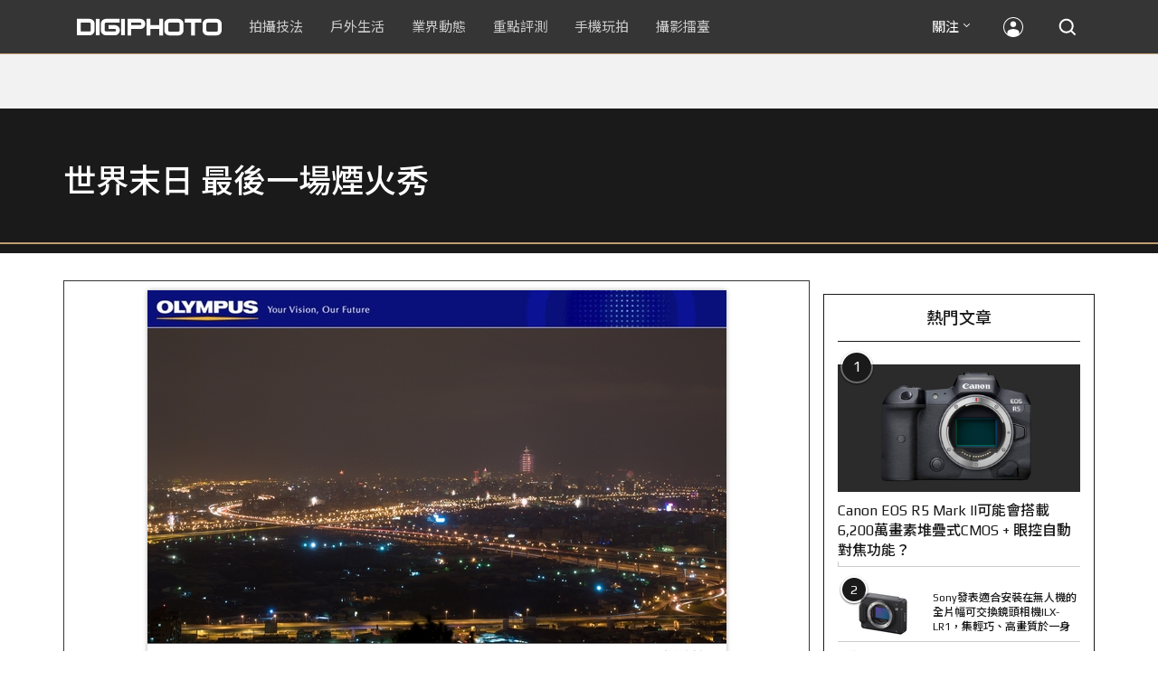

--- FILE ---
content_type: text/html; charset=utf-8
request_url: https://accounts.google.com/o/oauth2/postmessageRelay?parent=https%3A%2F%2Fdigiphoto.techbang.com&jsh=m%3B%2F_%2Fscs%2Fabc-static%2F_%2Fjs%2Fk%3Dgapi.lb.en.2kN9-TZiXrM.O%2Fd%3D1%2Frs%3DAHpOoo_B4hu0FeWRuWHfxnZ3V0WubwN7Qw%2Fm%3D__features__
body_size: 162
content:
<!DOCTYPE html><html><head><title></title><meta http-equiv="content-type" content="text/html; charset=utf-8"><meta http-equiv="X-UA-Compatible" content="IE=edge"><meta name="viewport" content="width=device-width, initial-scale=1, minimum-scale=1, maximum-scale=1, user-scalable=0"><script src='https://ssl.gstatic.com/accounts/o/2580342461-postmessagerelay.js' nonce="55qjr8B_8ReWJO-zO5j7kg"></script></head><body><script type="text/javascript" src="https://apis.google.com/js/rpc:shindig_random.js?onload=init" nonce="55qjr8B_8ReWJO-zO5j7kg"></script></body></html>

--- FILE ---
content_type: text/html; charset=UTF-8
request_url: https://t.ssp.hinet.net/
body_size: 61
content:
85b297f5-fad8-481d-9d69-dc93801c9996!

--- FILE ---
content_type: text/html; charset=utf-8
request_url: https://www.google.com/recaptcha/api2/aframe
body_size: 268
content:
<!DOCTYPE HTML><html><head><meta http-equiv="content-type" content="text/html; charset=UTF-8"></head><body><script nonce="GivBXSh9ovNqK2nPNjl7JA">/** Anti-fraud and anti-abuse applications only. See google.com/recaptcha */ try{var clients={'sodar':'https://pagead2.googlesyndication.com/pagead/sodar?'};window.addEventListener("message",function(a){try{if(a.source===window.parent){var b=JSON.parse(a.data);var c=clients[b['id']];if(c){var d=document.createElement('img');d.src=c+b['params']+'&rc='+(localStorage.getItem("rc::a")?sessionStorage.getItem("rc::b"):"");window.document.body.appendChild(d);sessionStorage.setItem("rc::e",parseInt(sessionStorage.getItem("rc::e")||0)+1);localStorage.setItem("rc::h",'1768439979358');}}}catch(b){}});window.parent.postMessage("_grecaptcha_ready", "*");}catch(b){}</script></body></html>

--- FILE ---
content_type: application/javascript; charset=utf-8
request_url: https://fundingchoicesmessages.google.com/f/AGSKWxWIo7WD0sh2i15L-_6e73ju1ZW1ulVi8yfgPWX1lZYtOIg3akoVLluumJjnbLOmsaFjpsjDnvBF_G88ibYZr5uRdkYCXaaGdyO0LLkGjAb8Ux0RE6OGh7PkJmWjZJBMsHyZ6fKR-AV1xZgQlCwRAvsFQn-4Ym-4V41B34j91mpg5oonSXDY0aGubvtt/_.300x250.-page-ad./ad_overlay./banner460x80./box_ads_
body_size: -1292
content:
window['7fb8918a-e164-4878-a66d-b405397715e5'] = true;

--- FILE ---
content_type: application/javascript;charset=UTF-8
request_url: https://tw.popin.cc/popin_discovery/recommend?mode=new&rid=300979&url=https%3A%2F%2Fdigiphoto.techbang.com%2Fphotos%2F14397&&device=pc&media=digiphoto.techbang.com&extra=mac&agency=nissin_tw&topn=50&ad=10&r_category=all&country=tw&redirect=false&uid=09e1834258bd6477b9d1768439975657&info=eyJ1c2VyX3RkX29zIjoiTWFjIiwidXNlcl90ZF9vc192ZXJzaW9uIjoiMTAuMTUuNyIsInVzZXJfdGRfYnJvd3NlciI6IkNocm9tZSIsInVzZXJfdGRfYnJvd3Nlcl92ZXJzaW9uIjoiMTMxLjAuMCIsInVzZXJfdGRfc2NyZWVuIjoiMTI4MHg3MjAiLCJ1c2VyX3RkX3ZpZXdwb3J0IjoiMTI4MHg3MjAiLCJ1c2VyX3RkX3VzZXJfYWdlbnQiOiJNb3ppbGxhLzUuMCAoTWFjaW50b3NoOyBJbnRlbCBNYWMgT1MgWCAxMF8xNV83KSBBcHBsZVdlYktpdC81MzcuMzYgKEtIVE1MLCBsaWtlIEdlY2tvKSBDaHJvbWUvMTMxLjAuMC4wIFNhZmFyaS81MzcuMzY7IENsYXVkZUJvdC8xLjA7ICtjbGF1ZGVib3RAYW50aHJvcGljLmNvbSkiLCJ1c2VyX3RkX3JlZmVycmVyIjoiIiwidXNlcl90ZF9wYXRoIjoiL3Bob3Rvcy8xNDM5NyIsInVzZXJfdGRfY2hhcnNldCI6InV0Zi04IiwidXNlcl90ZF9sYW5ndWFnZSI6ImVuLXVzQHBvc2l4IiwidXNlcl90ZF9jb2xvciI6IjI0LWJpdCIsInVzZXJfdGRfdGl0bGUiOiIyMDEzJUU4JUI3JUE4JUU1JUI5JUI0JUU3JTg1JTk5JUU3JTgxJUFCJUU5JTgxJThEJUU1JTlDJUIwJUU3JTg1JTk5JUU4JThBJUIxJTIwJTdDJTIwJUU0JUI4JTk2JUU3JTk1JThDJUU2JTlDJUFCJUU2JTk3JUE1JTIwJUU2JTlDJTgwJUU1JUJFJThDJUU0JUI4JTgwJUU1JUEwJUI0JUU3JTg1JTk5JUU3JTgxJUFCJUU3JUE3JTgwJTIwJTdDJTIwRElHSVBIT1RPIiwidXNlcl90ZF91cmwiOiJodHRwczovL2RpZ2lwaG90by50ZWNoYmFuZy5jb20vcGhvdG9zLzE0Mzk3IiwidXNlcl90ZF9wbGF0Zm9ybSI6IkxpbnV4IHg4Nl82NCIsInVzZXJfdGRfaG9zdCI6ImRpZ2lwaG90by50ZWNoYmFuZy5jb20iLCJ1c2VyX2RldmljZSI6InBjIiwidXNlcl90aW1lIjoxNzY4NDM5OTc1Njc2LCJmcnVpdF9ib3hfcG9zaXRpb24iOiIiLCJmcnVpdF9zdHlsZSI6IiJ9&alg=ltr&uis=%7B%22ss_fl_pp%22%3Anull%2C%22ss_yh_tag%22%3Anull%2C%22ss_pub_pp%22%3Anull%2C%22ss_im_pp%22%3Anull%2C%22ss_im_id%22%3Anull%2C%22ss_gn_pp%22%3Anull%7D&callback=_p6_a0d6b3a7f197
body_size: 42606
content:
_p6_a0d6b3a7f197({"author_name":null,"image":"","common_category":null,"image_url":null,"title":"","category":"","keyword":[],"url":"https://digiphoto.techbang.com/photos/14397","pubdate":"","related":[],"hot":[{"url":"https://digiphoto.techbang.com/posts/13567-joel-meyerowitz-leica-fotograf-des-jahres-2025","title":"街頭攝影大師的啟蒙瞬間：喬爾．梅耶羅維茨早期傑作獲選「2025 徠卡年度照片」","image":"f9077f82ea0d51920026fe8def1bdfa1.jpg","pubdate":"202601130000000000","category":"業界動態","common_category":["lifestyle","social"],"image_url":"https://cdn2-digiphoto.techbang.com/system/revision_images/13567/large/Leica-0.jpg?1768275263","img_chine_url":"f9077f82ea0d51920026fe8def1bdfa1_160.jpg","task":"techbang_digiphoto_task","safe_text":true,"tag":"go_cluster","score":357},{"url":"https://digiphoto.techbang.com/posts/13566-canon-powershot-g7x-mark-iii-successor-rumored","title":"經典不死！傳 Canon PowerShot G7 X Mark III 的後繼機種有望在今年年底前推出？","image":"736031b8b08ee81a86dbdb89ab7bf8da.jpg","pubdate":"202601130000000000","category":"業界動態","common_category":["digital","economy"],"image_url":"https://cdn1-digiphoto.techbang.com/system/revision_images/13566/large/Canon_PowerShot_G7_Mark_III.jpg?1768270774","img_chine_url":"736031b8b08ee81a86dbdb89ab7bf8da_160.jpg","task":"techbang_digiphoto_task","safe_text":true,"tag":"go_cluster","score":319},{"url":"https://digiphoto.techbang.com/posts/13569-canon-telephoto-lens-control-patent","title":"遠端操控不再是夢？Canon 公開內建增距鏡「手電一體」控制新專利","image":"c1f75d1654a64f38836ca71c8b5aeae5.jpg","pubdate":"202601140000000000","category":"業界動態","common_category":["digital","business"],"image_url":"https://cdn1-digiphoto.techbang.com/system/revision_images/13569/large/Canon-0.jpg?1768357616","img_chine_url":"c1f75d1654a64f38836ca71c8b5aeae5_160.jpg","task":"techbang_digiphoto_task","safe_text":true,"tag":"go_cluster","score":175},{"url":"https://digiphoto.techbang.com/posts/13568-fuji-xf-18mm-f2-patent","title":"經典餅乾鏡迎來改款曙光？富士公開新款 XF 18mm F2 定焦鏡頭的內對焦專利","image":"356a053e47fcb1c56b73ff11212fba9e.jpg","pubdate":"202601140000000000","category":"業界動態","common_category":["lifestyle","social"],"image_url":"https://cdn1-digiphoto.techbang.com/system/revision_images/13568/large/XF_18mm_F2_R-0.jpg?1768354422","img_chine_url":"356a053e47fcb1c56b73ff11212fba9e_160.jpg","task":"techbang_digiphoto_task","safe_text":true,"tag":"go_cluster","score":119},{"url":"https://digiphoto.techbang.com/posts/13563-canon-spad-sensor-dynamic-range","title":"Canon 於 CES 2026 揭曉 SPAD 感光元件原型，26 檔動態範圍有望改寫未來影像技術","image":"de5c3e0715d99ae5723f2a2c218ebaf9.jpg","pubdate":"202601120000000000","category":"業界動態","common_category":["lifestyle","social"],"image_url":"https://cdn0-digiphoto.techbang.com/system/revision_images/13563/large/Canon_SPAD_CMOS-0_Firefly_Upscaler_2x_%E7%B8%AE%E6%94%BE.jpg?1768182959","img_chine_url":"de5c3e0715d99ae5723f2a2c218ebaf9_160.jpg","task":"techbang_digiphoto_task","safe_text":false,"tag":"go_cluster","score":72},{"url":"https://digiphoto.techbang.com/posts/13553-2025-photography-market-kodak-zoom-lens","title":"2025 年攝影器材市場年度觀察：柯達隨身機驚喜奪冠，變焦鏡頭穩坐市場主流","image":"39d6c6e0550fe94c8c9e930f29c5ed98.jpg","pubdate":"202601060000000000","category":"業界動態","common_category":["digital","business"],"image_url":"https://cdn0-digiphoto.techbang.com/system/revision_images/13553/large/Map_Camera_2026.jpg?1767664000","img_chine_url":"39d6c6e0550fe94c8c9e930f29c5ed98_160.jpg","task":"techbang_digiphoto_task","safe_text":true,"tag":"go_cluster","score":46},{"url":"https://digiphoto.techbang.com/posts/13558-nikon-z-24-105mm-travel-lens","title":"重新定義旅行鏡：Nikon 發表  Z 24-105mm f/4-7.1，極致輕量化引領隨身攝影新視界","image":"c6313a97deb3792bada5fb77a7448fb1.jpg","pubdate":"202601080000000000","category":"業界動態","common_category":["digital","business"],"image_url":"https://cdn0-digiphoto.techbang.com/system/revision_images/13558/large/Nikon_24-105mm_F4-7.1-0.jpg?1767835924","img_chine_url":"c6313a97deb3792bada5fb77a7448fb1_160.jpg","task":"techbang_digiphoto_task","safe_text":true,"tag":"go_cluster","score":19},{"url":"https://digiphoto.techbang.com/posts/13562-canon-eos-r7-mark-ii-rumored-specs","title":"Canon EOS R7 Mark II 傳聞規格流出，APS-C 旗艦王者呼之欲出","image":"3f76888098d8c0fcebd9dc0244377464.jpg","pubdate":"202601090000000000","category":"業界動態","common_category":["digital","beauty"],"image_url":"https://cdn0-digiphoto.techbang.com/system/revision_images/13562/large/EOS_R7_Mark_II.jpg?1767924843","img_chine_url":"3f76888098d8c0fcebd9dc0244377464_160.jpg","task":"techbang_digiphoto_task","safe_text":true,"tag":"go_cluster","score":17},{"url":"https://digiphoto.techbang.com/posts/13565-fujifilm-x-t6-rumored-for-2026","title":"傳聞富士預計將在 2026 年 9 月發表最新旗艦相機 Fujifilm X-T6？","image":"c8f0d669d2ad4850bbf07ec284aad112.jpg","pubdate":"202601130000000000","category":"業界動態","common_category":["lifestyle","social"],"image_url":"https://cdn1-digiphoto.techbang.com/system/revision_images/13565/large/X-T6.jpg?1768267345","img_chine_url":"c8f0d669d2ad4850bbf07ec284aad112_160.jpg","task":"techbang_digiphoto_task","safe_text":true,"tag":"go_cluster","score":14},{"url":"https://digiphoto.techbang.com/posts/13555-bcn-sony-a7-v-eos-r6-mark-iii-camera-sales","title":"BCN 公布最新相機銷售狀況！Sony A7 V 首發銷量表現強勁，EOS R6 Mark III 緊追在後","image":"7658de569b302283dc0486618d943b7d.jpg","pubdate":"202601070000000000","category":"業界動態","common_category":["digital","business"],"image_url":"https://cdn0-digiphoto.techbang.com/system/revision_images/13555/large/A7V_R6III.jpg?1767749319","img_chine_url":"7658de569b302283dc0486618d943b7d_160.jpg","task":"techbang_digiphoto_task","safe_text":true,"tag":"go_cluster","score":12},{"url":"https://digiphoto.techbang.com/posts/13564-fujifilm-x-half-white-edition","title":"Fujifilm X-Half 白色版驚喜亮相，引領數位半格機的純白文青風暴","image":"423ec03b9b5b52a60071dda8f1011a04.jpg","pubdate":"202601120000000000","category":"業界動態","common_category":["trip","sports"],"image_url":"https://cdn1-digiphoto.techbang.com/system/revision_images/13564/large/X_half-white-0.jpg?1768187485","img_chine_url":"423ec03b9b5b52a60071dda8f1011a04_160.jpg","task":"techbang_digiphoto_task","safe_text":true,"tag":"go_cluster","score":11},{"url":"https://digiphoto.techbang.com/posts/13551-sony-fx3-ii-a7r-vi-2026-new-camera-rumors","title":"Sony 2026 年新產品震撼彈：FX3 II 與 A7R VI 領銜，多款重點新機傳聞總整理","image":"1164b8e4dacea7072a142df040d370eb.jpg","pubdate":"202601050000000000","category":"業界動態","common_category":["digital","business"],"image_url":"https://cdn1-digiphoto.techbang.com/system/revision_images/13551/large/Sony.jpg?1767579658","img_chine_url":"1164b8e4dacea7072a142df040d370eb_160.jpg","task":"techbang_digiphoto_task","safe_text":true,"tag":"go_cluster","score":6},{"url":"https://digiphoto.techbang.com/posts/13557-fuji-instax-mini-evo-cinema-8mm-camera","title":"富士發表 instax mini Evo Cinema，首創 8mm 攝影機手感與影片馬上看體驗","image":"3aba5548628d3ed5dd7b0ad4daee0e08.jpg","pubdate":"202601070000000000","category":"業界動態","common_category":["lovemarrige","digital"],"image_url":"https://cdn2-digiphoto.techbang.com/system/revision_images/13557/large/instax_mini_Evo_Cinema-000.jpg?1767775838","img_chine_url":"3aba5548628d3ed5dd7b0ad4daee0e08_160.jpg","task":"techbang_digiphoto_task","safe_text":true,"tag":"go_cluster","score":6},{"url":"https://digiphoto.techbang.com/posts/2867-iii-photography-photographing-vent-can-thoroughly-uncomfortable-emotions","title":"驚聲尖叫玩攝影，拍照也能徹底發洩不爽情緒！ | DIGIPHOTO-用鏡頭享受生命","image":"b1baa19b0cc21b195033077c3f612657.jpg","pubdate":"000000000000000000","category":"","safe_text":true,"common_category":["lovemarrige"],"image_url":"https://digiphoto.techbang.com/cover_images/headline/missing.png","score":4},{"url":"https://digiphoto.techbang.com/posts/12856-leica-announces-the-release-of-the-leica-m70th-anniversary-edition-set-to-celebrate-the-70th-anniversary-of-the-leica-m-system","title":"徠卡宣布推出Leica M70週年紀念版套組！以慶祝徠卡M系統誕生70週年","image":"5b2da071ba7ee19ce94340b2646fb8ce.jpg","pubdate":"202410250000000000","category":"業界動態","safe_text":true,"common_category":["business","digital"],"image_url":"https://cdn2-digiphoto.techbang.com/system/revision_images/12856/large/Leica_M70-1.jpg?1729828147","task":"techbang_digiphoto_task","score":4},{"url":"https://digiphoto.techbang.com/posts/13546-canon-eos-r7-mark-ii-39mp-sensor-cfexpress","title":"Canon EOS R7 Mark II 是否將迎來 3,900 萬畫素背照式感光元件與 CFexpress 支援？","image":"2c09ba4d87f45b9bdd18b7bee2f5aa0f.jpg","pubdate":"202512310000000000","category":"業界動態","common_category":["digital","beauty"],"image_url":"https://cdn2-digiphoto.techbang.com/system/revision_images/13546/large/EOS_R7_Mark_II.jpg?1767146447","img_chine_url":"2c09ba4d87f45b9bdd18b7bee2f5aa0f_160.jpg","task":"techbang_digiphoto_task","safe_text":true,"tag":"go_cluster","score":4},{"url":"https://digiphoto.techbang.com/posts/13425-ricoh-gr-iv-monochrome-hdf","title":"街拍神機再進化！Ricoh 預告將推出 GR IV Monochrome 與 GR IV HDF","image":"27f629d2444170feb9b31f18621287c9.jpg","pubdate":"202510210000000000","category":"業界動態","safe_text":true,"common_category":["digital","business"],"image_url":"https://cdn2-digiphoto.techbang.com/system/revision_images/13425/large/S__55631904_0_%E6%8B%B7%E8%B2%9D.jpg?1761040157","task":"techbang_digiphoto_task","score":3},{"url":"https://digiphoto.techbang.com/posts/12943-panasonic-lumix-tz99and-m43lumix-g99-ii","title":"Panasonic無預警發表高倍率隨身相機LUMIX TZ99，以及M43新機LUMIX G99 II","image":"4165b16d93ee2492c87732729b780e8d.jpg","pubdate":"202412180000000000","category":"業界動態","safe_text":true,"common_category":["digital","business"],"image_url":"https://cdn0-digiphoto.techbang.com/system/revision_images/12943/large/%E6%9C%AA%E5%91%BD%E5%90%8D-1.jpg?1734428002","task":"techbang_digiphoto_task","score":3},{"url":"https://digiphoto.techbang.com/posts/12652-panasonic-is-rumored-to-be-releasing-a-new-lumix-camera-on-june-5th-will-it-be-the-lx100-iii","title":"傳聞Panasonic將會在6/5發表新的LUMIX相機？會是LX100 III嗎？","image":"a5cb4929c586a66a3c964b559af78e12.jpg","pubdate":"202405310000000000","category":"業界動態","safe_text":true,"common_category":["digital","carbike"],"image_url":"https://cdn2-digiphoto.techbang.com/system/revision_images/12652/large/LUMIX_LX100_II.jpg?1717120866","task":"techbang_digiphoto_task","score":3},{"url":"https://digiphoto.techbang.com/posts/11165-theres-nothing-wrong-with-a-large-aperture-in-the-wide-angle-lens-ttartisan-35mm-f14","title":"沒什麼好嫌的大光圈中廣角鏡頭 TTArtisan 35mm F1.4 簡單評測初體驗","image":"7e2148394053ce4f3c98b4ffce7243ab.jpg","pubdate":"202110040000000000","category":"","safe_text":true,"common_category":["digital","business"],"image_url":"https://cdn2-digiphoto.techbang.com/system/revision_images/11165/large/01.jpg?1633319356","task":"techbang_digiphoto_task","topic":["digital","electronics"],"score":2},{"url":"https://digiphoto.techbang.com/posts/12950-2025-six-types-of-body-worn-camera-purchase-guide-easy-to-take-photos-quality-is-paramount","title":"2025六大類型隨身相機選購指南！輕鬆拍照畫質至上","image":"07cfb9306ceeadfab40c0902ff8779b0.jpg","pubdate":"202412240000000000","category":"拍攝技法","safe_text":true,"common_category":["digital","business"],"image_url":"https://cdn1-digiphoto.techbang.com/system/revision_images/12950/large/Camera-01.jpg?1735009997","task":"techbang_digiphoto_task","score":2},{"url":"https://digiphoto.techbang.com/posts/13525-ricoh-gr-iv-hdf-announced","title":"理光正式發表 RICOH GR IV HDF：搭載獨家擴散濾鏡，2026 年 1 月 16 日正式發售","image":"bca6dcecde016e5b86b2fe10b1c2823e.jpg","pubdate":"202512180000000000","category":"業界動態","common_category":["digital","education"],"image_url":"https://cdn1-digiphoto.techbang.com/system/revision_images/13525/large/GR_IV_HDF-0.jpg?1766021940","img_chine_url":"bca6dcecde016e5b86b2fe10b1c2823e_160.jpg","task":"techbang_digiphoto_task","safe_text":true,"tag":"go_cluster","score":2},{"url":"https://digiphoto.techbang.com/posts/13535-canon-cinema-eos-firmware-update-open-gate","title":"Canon 釋出 Cinema EOS 重大韌體更新：解鎖 Open Gate，操作性能全面進化","image":"cb6cbb23f727506d341658e0cf0d4b54.jpg","pubdate":"202512230000000000","category":"業界動態","common_category":["business","digital"],"image_url":"https://cdn1-digiphoto.techbang.com/system/revision_images/13535/large/Canon_Cinema_EOS-0.jpg?1766455150","img_chine_url":"cb6cbb23f727506d341658e0cf0d4b54_160.jpg","task":"techbang_digiphoto_task","safe_text":true,"tag":"go_cluster","score":2},{"url":"https://digiphoto.techbang.com/posts/8187-drove-my-car-to-travel-car-commercials-love-chiufen-chinkuashih-102-county-road-mount-sea-exploration-tour","title":"汽車廣告的最愛 － 九份金瓜石102縣道芒海探秘之旅 | DIGIPHOTO-用鏡頭享受生命","image":"b1baa19b0cc21b195033077c3f612657.jpg","pubdate":"000000000000000000","category":"","safe_text":true,"common_category":["business"],"image_url":"https://digiphoto.techbang.com/cover_images/headline/missing.png","score":2},{"url":"https://digiphoto.techbang.com/posts/12502-what-are-the-main-differences-between-the-latest-fujifilm-camera-x100vi-and-x100v-and-which-one-should-i-buy","title":"富士相機最新發表的X100VI，和X100V究竟主要差異有哪些？我應該買哪一台？","image":"451cc38ae7605ab2956d905644320819.jpg","pubdate":"202402210000000000","category":"拍攝技法","safe_text":true,"common_category":["digital","business"],"image_url":"https://cdn2-digiphoto.techbang.com/system/revision_images/12502/large/X100VI_vs_X100V.jpg?1708502016","task":"techbang_digiphoto_task","score":2},{"url":"https://digiphoto.techbang.com/posts/13554-godox-xr-xrs-universal-ttl-receiver","title":"Godox 發表全新 XR / XRS 無線接收器：打破品牌藩籬，實現跨系統 TTL 自由調度","image":"c7e15506e0b93d758fa39a23a321ac13.jpg","pubdate":"202601060000000000","category":"業界動態","common_category":["digital","business"],"image_url":"https://cdn1-digiphoto.techbang.com/system/revision_images/13554/large/Godox-XR-TTL-0.jpg?1767667718","img_chine_url":"c7e15506e0b93d758fa39a23a321ac13_160.jpg","task":"techbang_digiphoto_task","safe_text":true,"tag":"go_cluster","score":2},{"url":"https://digiphoto.techbang.com/posts/13531-viltrox-canon-rf-lens-rumors-2026","title":"破冰徵兆？Viltrox 傳 2026 年重啟 Canon RF 接環產品線，多款新鏡規格呼之欲出","image":"1b65dd5a9dd7cdd8073263fbdf1bb6db.jpg","pubdate":"202512190000000000","category":"業界動態","common_category":["lifestyle","social"],"image_url":"https://cdn2-digiphoto.techbang.com/system/revision_images/13531/large/Canon_RF.jpg?1766115278","img_chine_url":"1b65dd5a9dd7cdd8073263fbdf1bb6db_160.jpg","task":"techbang_digiphoto_task","safe_text":false,"tag":"go_cluster","score":2},{"url":"https://digiphoto.techbang.com/posts/13544-smallrig-remote-wildlife-pro-for-eco-photography","title":"遠距拍攝不再受限：SmallRig 推出 Remote Wildlife Pro 讓生態攝影邁入無線新紀元","image":"69b9f2ab055367ec315b7e0050479c19.jpg","pubdate":"202512300000000000","category":"業界動態","common_category":["digital","carbike"],"image_url":"https://cdn1-digiphoto.techbang.com/system/revision_images/13544/large/SmallRig-0.jpg?1767061577","img_chine_url":"69b9f2ab055367ec315b7e0050479c19_160.jpg","task":"techbang_digiphoto_task","safe_text":true,"tag":"go_cluster","score":2},{"url":"https://digiphoto.techbang.com/posts/12174-sonys-latest-aps-c-format-camera-a6700-what-are-the-main-differences-between-the-previous-a6600","title":"Sony最新APS-C片幅相機A6700，與前作A6600究竟主要差異有哪些？","image":"57e150d1a01f08bfa71382389c7aa5d0.jpg","pubdate":"202307140000000000","category":"拍攝技法","safe_text":true,"common_category":["digital","business"],"image_url":"https://cdn0-digiphoto.techbang.com/system/revision_images/12174/large/a6766.jpg?1689305284","task":"techbang_digiphoto_task","score":2},{"url":"https://digiphoto.techbang.com/posts/11416-new-photography-attractionyokoyama-calligraphy-art-museum-imagery-blends-between-heaven-and-earth","title":"【攝影新景點】橫山書法藝術館！意象融於天地之間","image":"4bbf2f8f6b891274e464e184287cb78a.jpg","pubdate":"202202010000000000","category":"拍攝技法","safe_text":true,"common_category":["business","lifestyle"],"image_url":"https://cdn2-digiphoto.techbang.com/system/revision_images/11416/large/1-79.jpg?1643543988","task":"techbang_digiphoto_task","topic":["trip","hotel"],"score":1},{"url":"https://digiphoto.techbang.com/posts/13494-sony-fe-16-28mm-f2-gm-lens-rumor","title":"Sony E 接環將迎來 F2.0 新大三元？傳超廣角變焦鏡 FE 16-28mm F2 GM 即將問世","image":"31c6156e8bf5f35bec3173f889fa2bdb.jpg","pubdate":"202512010000000000","category":"業界動態","common_category":["digital","business"],"image_url":"https://cdn1-digiphoto.techbang.com/system/revision_images/13494/large/Sony_GM.jpg?1764554844","img_chine_url":"31c6156e8bf5f35bec3173f889fa2bdb_160.jpg","task":"techbang_digiphoto_task","safe_text":true,"tag":"go_cluster","score":1},{"url":"https://digiphoto.techbang.com/posts/1110","title":"相機背帶綁法 教學 | DIGIPHOTO-用鏡頭享受生命","image":"b1baa19b0cc21b195033077c3f612657.jpg","pubdate":"000000000000000000","category":"","safe_text":true,"common_category":["business"],"image_url":"https://digiphoto.techbang.com/cover_images/headline/missing.png","score":1},{"url":"https://digiphoto.techbang.com/posts/9746-how-do-you-shoot-the-backlight-when-you-shoot-a-portrait-take-a-look-at-the-conscience-of-the-backlight-portrait-photography-course","title":"拍人像時逆光怎麼拍？最強逆光人像攝影教程來解答 | DIGIPHOTO-用鏡頭享受生命","image":"875b0a74e95fc3d5347dbf283136810c.jpg","pubdate":"000000000000000000","category":"","safe_text":true,"common_category":["business"],"image_url":"https://cdn0-digiphoto-techbang.pixfs.net/system/cover_images/9746/headline/002.jpg?1532354961","score":1},{"url":"https://digiphoto.techbang.com/posts/785-olympus-pen-e-p2","title":"Olympus PEN E-P2 哪裡好？ Olddo 達人告訴你！","image":"","pubdate":"201104120000000000","category":"業界動態","safe_text":true,"common_category":["digital","business"],"image_url":null,"task":"techbang_digiphoto_task","score":1},{"url":"https://digiphoto.techbang.com/posts/11807-kenko-white-mist-no1-white-mist-filter-released","title":"Kenko White Mist NO.1 白霧濾鏡發售，可輕鬆營造出舊鏡頭的影像氛圍","image":"c700a62bf277115b8a8fdb0e74c64d2a.jpg","pubdate":"202210120000000000","category":"業界動態","safe_text":true,"common_category":["business","digital"],"image_url":"https://cdn1-digiphoto.techbang.com/system/revision_images/11807/large/01.jpg?1665456520","task":"techbang_digiphoto_task","topic":["digital","game"],"score":1},{"url":"https://digiphoto.techbang.com/posts/13464-kodak-restarts-consumer-film-sales","title":"柯達宣布重啟消費型底片直接銷售模式！力求穩定底片的供貨品質與定價","image":"4948472e676caa87be9b37275274d6ba.jpg","pubdate":"202511100000000000","category":"業界動態","safe_text":true,"common_category":["business","economy"],"image_url":"https://cdn1-digiphoto.techbang.com/system/revision_images/13464/large/Kodak.jpg?1762755301","task":"techbang_digiphoto_task","score":1},{"url":"https://digiphoto.techbang.com/posts/3249-nikon-f100-the-last-film-in-the-stre","title":"Nikon F100 中階單眼底片機，再現銀鹽繽紛質感","image":"","pubdate":"201301280000000000","category":"業界動態","safe_text":false,"common_category":["digital","carbike"],"image_url":null,"task":"techbang_digiphoto_task","score":1},{"url":"https://digiphoto.techbang.com/posts/8404-how-to-make-a-tension-filled-composition-photographer-to-create-portraits-of-common-methods","title":"如何拍攝充滿張力的構圖？攝影師創作肖像照的常用方法 | DIGIPHOTO-用鏡頭享受生命","image":"41f522042d31ff957346a28f88572552.jpg","pubdate":"000000000000000000","category":"","safe_text":true,"common_category":["lifestyle"],"image_url":"https://cdn1-digiphoto-techbang.pixfs.net/system/cover_images/8404/headline/11.jpg?1452764013","score":1},{"url":"https://digiphoto.techbang.com/posts/12967-rumor-has-fujifilm-officially-developed-a-26-million-pixel-x-trans-cmos-5-in-a-non-stacked-design-it-will-be-used-in-the-mid-range-model","title":"傳聞富士正式開發非堆疊式設計的 2,600 萬畫素 X-Trans CMOS 5？將用於中階機種","image":"099e3c05f3920fd22cf8ba7fc23f5906.jpg","pubdate":"202501060000000000","category":"業界動態","safe_text":true,"common_category":["digital","business"],"image_url":"https://cdn1-digiphoto.techbang.com/system/revision_images/12967/large/X-Trans_CMOS_5.jpg?1736128855","task":"techbang_digiphoto_task","score":1},{"url":"https://digiphoto.techbang.com/posts/13527-canon-eos-r7-mark-ii-stacked-sensor-rumor","title":"堆疊式感光元件下放？Canon EOS R7 Mark II 傳將挑戰 APS-C 效能巔峰","image":"e80870b07fb34a4e9bc154920c412e24.jpg","pubdate":"202512180000000000","category":"業界動態","common_category":["digital","beauty"],"image_url":"https://cdn0-digiphoto.techbang.com/system/revision_images/13527/large/EOS_R7_Mark_III.jpg?1766023694","img_chine_url":"e80870b07fb34a4e9bc154920c412e24_160.jpg","task":"techbang_digiphoto_task","safe_text":true,"tag":"go_cluster","score":1},{"url":"https://digiphoto.techbang.com/posts/9792-digiphoto-1011-fall-december-2018-issue-88th","title":"DIGIPHOTO 10.11.12月 秋季號 / 2018第88期 | DIGIPHOTO-用鏡頭享受生命","image":"ba8aa17d0aa0c17c01875ab836b6523e.jpg","pubdate":"000000000000000000","category":"","safe_text":true,"common_category":["business","digital"],"image_url":"https://cdn0-digiphoto-techbang.pixfs.net/system/cover_images/9792/headline/digiphoto_680x383.jpg?1539333580","score":1},{"url":"https://digiphoto.techbang.com/posts/10362-metabones-has-released-four-new-canon-ef-lens-to-fujifilm-x-mount-transfer-rings-to-make-image-creation-more-resilient","title":"Metabones新發表四款Canon EF to Fujifilm X-mount 轉接環，讓影像創作更具彈性！","image":"d4cad16ba4bc17d4ac2063158c19344f.jpg","pubdate":"202006170000000000","category":"","safe_text":true,"common_category":["digital","business"],"image_url":"https://cdn2-digiphoto.techbang.com/system/cover_images/10362/headline/05.jpg?1592359712","task":"techbang_digiphoto_task","score":1},{"url":"https://digiphoto.techbang.com/posts/10096-sony-rx100-vii-edo-a-great-helper-for-work-and-video-creation","title":"Sony RX100 VII╳艾德Edo：工作及影像創作的好幫手 | DIGIPHOTO-用鏡頭享受生命","image":"20496575b8d723870c5657e541e3981c.jpg","pubdate":"201911250000000000","category":"","safe_text":false,"common_category":["digital","business"],"image_url":"https://cdn2-digiphoto.techbang.com/system/cover_images/10096/headline/1-69-2.jpg?1574751696","task":"techbang_digiphoto_task","score":1},{"url":"https://digiphoto.techbang.com/posts/13016-om-system-mzuiko-digital-ed-100-400mm-f50-63-is-ii","title":"OM SYSTEM 正式發表 M.ZUIKO DIGITAL ED 100-400mm F5.0-6.3 IS II","image":"3548129ebc101392e88053cf549e8009.jpg","pubdate":"202502070000000000","category":"業界動態","safe_text":true,"common_category":["digital","business"],"image_url":"https://cdn2-digiphoto.techbang.com/system/revision_images/13016/large/OM_100-400mm_-0.jpg?1738833390","task":"techbang_digiphoto_task","score":1},{"url":"https://digiphoto.techbang.com/posts/13030-red-nikon-z-v-raptor-komodo-x","title":"RED 正式發表兼容 Nikon Z 接環的 V-RAPTOR 和 KOMODO-X 電影機","image":"41430b17ca3a35f037432763d08e1346.jpg","pubdate":"202502140000000000","category":"業界動態","safe_text":true,"common_category":["digital","business"],"image_url":"https://cdn0-digiphoto.techbang.com/system/revision_images/13030/large/z_camera-0.jpg?1739497882","task":"techbang_digiphoto_task","score":1},{"url":"https://digiphoto.techbang.com/posts/10128-quality-choice-for-portrait-mirrors-voigtlander-nokton-75mm-f15-aspherical-vm","title":"人像鏡的優質之選：Voigtlander NOKTON 75mm F1.5 Aspherical VM | DIGIPHOTO-用鏡頭享受生命","image":"1c256a426bb4dcc22a700d9370b97b4f.jpg","pubdate":"202001210000000000","category":"","safe_text":true,"common_category":["digital","business"],"image_url":"https://cdn1-digiphoto.techbang.com/system/cover_images/10128/headline/1-69.jpg?1579504768","task":"techbang_digiphoto_task","score":1},{"url":"https://digiphoto.techbang.com/posts/13533-benro-ne1-electronic-variable-nd-filter","title":"告別手動旋轉！Benro 發表 NE1 電子式可變 ND 濾鏡，引領自動曝光新時代","image":"59e0209f4150ce229e81813cea7491f6.jpg","pubdate":"202512220000000000","category":"業界動態","common_category":["lifestyle","social"],"image_url":"https://cdn0-digiphoto.techbang.com/system/revision_images/13533/large/BENRO_NE1-0.jpg?1766367976","img_chine_url":"59e0209f4150ce229e81813cea7491f6_160.jpg","task":"techbang_digiphoto_task","safe_text":true,"tag":"go_cluster","score":1},{"url":"https://digiphoto.techbang.com/posts/1979","title":"救人喔～這捲到底是拍過了沒有？？ | DIGIPHOTO-用鏡頭享受生命","image":"b1baa19b0cc21b195033077c3f612657.jpg","pubdate":"000000000000000000","category":"","safe_text":true,"common_category":["lifestyle","lovemarrige"],"image_url":"https://digiphoto.techbang.com/cover_images/headline/missing.png","score":1},{"url":"https://digiphoto.techbang.com/posts/13345-canon-eos-r7-mark-ii-details-leaked","title":"傳聞 Canon EOS R7 Mark II 已有實機曝光？種種細節勾勒出其大致樣貌","image":"02fb1e2f2bce385d92c53a1697e534c2.jpg","pubdate":"202509020000000000","category":"業界動態","safe_text":true,"common_category":["digital","business"],"image_url":"https://cdn0-digiphoto.techbang.com/system/revision_images/13345/large/EOS_R7_Mark_II-0.jpg?1756711713","task":"techbang_digiphoto_task","score":1},{"url":"https://digiphoto.techbang.com/posts/12463-vivo-x100-pro-featuring-photographer-enzo","title":"興趣使然的攝影師 Enzo 眼中的 vivo X100 Pro：一支從拍照到錄影可玩性都相當高的旗艦級手機","image":"3bf08f9e994dda0b23ffd37eb4af2e75.jpg","pubdate":"202401240000000000","category":"手機玩拍","safe_text":true,"common_category":["digital","business"],"image_url":"https://cdn0-digiphoto.techbang.com/system/revision_images/12463/large/vivo-enzo-bn-01-755x396.jpg?1705905053","task":"techbang_digiphoto_task","score":1}],"share":0,"pop":[],"ad":[{"_id":"661e6535324ed172b08b4568","dsp":"appier","title":"前往楓之谷世界 Artale 就是現在","image":"https://cr.adsappier.com/i/c1b6892d-5001-445d-9b17-8b4079625633/wz2r3xW_1756434040833_0.jpeg","origin_url":"https://tw.c.appier.net/xclk?bidobjid=ApO00EHmBFySeQ--qUBoaQ&cid=UT1gSoEXQL-tBE-pl1JEBQ&crid=qEjZCWtLQuaVVFnSWEbwpQ&crpid=6gVmHbzoRfKAF0bIQVI46Q&soid=WYaH&partner_id=0ZbOxc8zecjd&bx=Cylxwnu_oP6DKqMV20uQ7qGPoq6VoqI-uY79uqa13bgjcHTaUDtBKjtgwmN1w8zjKY7BUnu-uYgWJ4u_74x1wHTRuqayK4lBZyu_uYsNwyu-uYsBuqa1ord1K4lBZDw121uVo4QV7nQDKqd1eM&ui=CylYc8Myuqa1oyQVoPf97Pw9oruV2qaVo4lO&consent=1&ddhh=orIWod","url":"https://a.popin.cc/popin_redirect/redirect?lp=https%3A%2F%2Ftw.c.appier.net%2Fxclk%3Fbidobjid%3DApO00EHmBFySeQ--qUBoaQ%26cid%3DUT1gSoEXQL-tBE-pl1JEBQ%26crid%3DqEjZCWtLQuaVVFnSWEbwpQ%26crpid%3D6gVmHbzoRfKAF0bIQVI46Q%26soid%3DWYaH%26partner_id%3D0ZbOxc8zecjd%26bx%3DCylxwnu_oP6DKqMV20uQ7qGPoq6VoqI-uY79uqa13bgjcHTaUDtBKjtgwmN1w8zjKY7BUnu-uYgWJ4u_74x1wHTRuqayK4lBZyu_uYsNwyu-uYsBuqa1ord1K4lBZDw121uVo4QV7nQDKqd1eM%26ui%3DCylYc8Myuqa1oyQVoPf97Pw9oruV2qaVo4lO%26consent%3D1%26ddhh%3DorIWod&data=[base64]&token=5fc9349a0a8706fb1612&t=1768439977154&uid=09e1834258bd6477b9d1768439975657&crypto=z4fPeFLPoJMsc5K_fKK6icauDLn0Il_K9OOcVUuUzQA=","imp":"https://a.popin.cc/popin_redirect/redirect?lp=&data=[base64]&token=5fc9349a0a8706fb1612&t=1768439977154&uid=09e1834258bd6477b9d1768439975657&type=imp","media":"Maplestory Worlds","campaign":"661e62fd324ed12b388b4567","nid":"661e6535324ed172b08b4568","imptrackers":["https://ss-jp2.appiersig.com/winshowimg?bidobjid=ApO00EHmBFySeQ--qUBoaQ&cid=UT1gSoEXQL-tBE-pl1JEBQ&crid=qEjZCWtLQuaVVFnSWEbwpQ&crpid=6gVmHbzoRfKAF0bIQVI46Q&soid=WYaH&partner_id=0ZbOxc8zecjd&bx=Cylxwnu_oP6DKqMV20uQ7qGPoq6VoqI-uY79uqa13bgjcHTaUDtBKjtgwmN1w8zjKY7BUnu-uYgWJ4u_74x1wHTRuqayK4lBZyu_uYsNwyu-uYsBuqa1ord1K4lBZDw121uVo4QV7nQDKqd1eM&ui=CylYc8Myuqa1oyQVoPf97Pw9oruV2qaVo4lO&consent=1&ddhh=orIWod&price=0.03874182861328125","https://vst.c.appier.net/w?cid=UT1gSoEXQL-tBE-pl1JEBQ&crid=qEjZCWtLQuaVVFnSWEbwpQ&crpid=6gVmHbzoRfKAF0bIQVI46Q&bidobjid=ApO00EHmBFySeQ--qUBoaQ&partner_id=0ZbOxc8zecjd&tracking_ns=622d4f6d43bf814&consent=1&w=1","https://gocm.c.appier.net/popin","https://abr.ge/@maplestoryworlds/appier?ad_creative=gl_artale_papulatus&ad_creative_id=6gVmHbzoRfKAF0bIQVI46Q&ad_group=appier_broad&ad_group_id=UT1gSoEXQL-tBE-pl1JEBQ&ad_id=&campaign=1-1_gl_tw_250424&campaign_id=&click_id=UT1gSoEXQL-tBE-pl1JEBQ.ApO00EHmBFySeQ--qUBoaQ&content=pc_tw&routing_short_id=8m8nh4&sub_id=appier_broad&term=gl_artale_papulatus&tracking_template_id=2f8e18b62da678d170a7eae7bdfa82bc&ad_type=view&_atrk_c=UT1gSoEXQL-tBE-pl1JEBQ&_atrk_cr=qEjZCWtLQuaVVFnSWEbwpQ&_atrk_pt=0ZbOxc8zecjd&_atrk_bi=ApO00EHmBFySeQ--qUBoaQ&_atrk_f=${appierfsk}","https://mt-usw.appiersig.com/event?bidobjid=ApO00EHmBFySeQ--qUBoaQ&cid=UT1gSoEXQL-tBE-pl1JEBQ&oid=TbOw08gTQ3SyhML0FPS_pA&partner_id=0ZbOxc8zecjd&s2s=0&event=show&loc=show&dm=&osv=10.15.7.0&adj=0&cn=03bgjcHTaUDtBKjtgwmN1w8zjKY7BUM&url=[base64]"],"clicktrackers":[],"score":0.001185398191944425,"score2":0.001185398191944425,"privacy":"","image_fit":true},{"_id":"66988ede324ed162a18b4567","dsp":"boardciel","title":"不想被比自己小的女生叫「姐」？日本創新美容飲來救妳","image":"https://crs.rixbeedesk.com/95d1b3/12878c58bd1c7adcb235d980f8464886.jpg","origin_url":"https://ap-b.trk.rixbeedesk.com/rix/track?event=3&info=[base64]&pb=[base64]","url":"https://a.popin.cc/popin_redirect/redirect?lp=https%3A%2F%2Fap-b.trk.rixbeedesk.com%2Frix%2Ftrack%3Fevent%3D3%26info%[base64]%26pb%[base64]&data=[base64]&token=558553dc18c93328246c&t=1768439977153&uid=09e1834258bd6477b9d1768439975657&crypto=z4fPeFLPoJMsc5K_fKK6icauDLn0Il_K9OOcVUuUzQA=","imp":"https://a.popin.cc/popin_redirect/redirect?lp=&data=[base64]&token=558553dc18c93328246c&t=1768439977153&uid=09e1834258bd6477b9d1768439975657&type=imp","media":"三得利健康網路商店","campaign":"66988e2f324ed153b18b4567","nid":"66988ede324ed162a18b4567","imptrackers":["https://ap-b.trk.rixbeedesk.com/rix/track?event=1&info=[base64]","https://ap-b.trk.rixbeedesk.com/rix/track?event=2&info=[base64]","https://apse.trk.rixengine.com/win?tid=c196c692884742cf90737a07201e3db6&info=[base64]&price=0.0375","https://apse.trk.rixengine.com/imp?tid=c196c692884742cf90737a07201e3db6&info=[base64]&price=0.0375","https://boardciel.apse.svr.rixengine.com/tracker/cap?info=[base64]"],"clicktrackers":["https://apse.trk.rixengine.com/clk?tid=c196c692884742cf90737a07201e3db6&info=[base64]&price=0.0375"],"score":0.0011474014983040065,"score2":0.0011474014983040065,"privacy":"","image_fit":true},{"_id":"513391452","title":"旅行只帶一瓶，臉部保養更省力","image":"https://imageaws.popin.cc/ML/5b949511272c5fe2b9b2fc948d9b6512.png","origin_url":"","url":"https://trace.popin.cc/ju/ic?tn=6e22bb022cd37340eb88f5c2f2512e40&trackingid=04d1cf0974f38ac585aff97bbd9f580b&acid=29194&data=[base64]&uid=09e1834258bd6477b9d1768439975657&mguid=&gprice=rKOb0DpmaZZvJisVtrnPg8CBRLv9yJZBa4SlaWCJ-0w&pb=d","imp":"","media":"三得利健康網路商店","campaign":"4390399","nid":"513391452","imptrackers":["https://trace.popin.cc/ju/ic?tn=6e22bb022cd37340eb88f5c2f2512e40&trackingid=04d1cf0974f38ac585aff97bbd9f580b&acid=29194&data=[base64]&uid=09e1834258bd6477b9d1768439975657&mguid="],"clicktrackers":["https://a.popin.cc/popin_redirect/redirect?lp=&data=[base64]&token=04d1cf0974f38ac585aff97bbd9f580b&t=1768439977149&uid=09e1834258bd6477b9d1768439975657&nc=1&crypto=z4fPeFLPoJMsc5K_fKK6icauDLn0Il_K9OOcVUuUzQA="],"score":6.278580998719523E-5,"score2":6.4732E-5,"privacy":"","trackingid":"04d1cf0974f38ac585aff97bbd9f580b","c2":8.015234016056638E-6,"c3":0.029905272647738457,"image_fit":true,"image_background":0,"c":13.457364,"userid":"4A_迪艾思_三得利_汎倫Varon"},{"_id":"527862906","title":"75%男性兩週說讚，有御瑪卡的男性就是如此地帥！","image":"https://imageaws.popin.cc/ML/9f3754747f05b273e2d6caf2c60d9837.png","origin_url":"","url":"https://trace.popin.cc/ju/ic?tn=6e22bb022cd37340eb88f5c2f2512e40&trackingid=39c18154083a464903846975f9a1a79f&acid=33395&data=[base64]&uid=09e1834258bd6477b9d1768439975657&mguid=&gprice=vtlRelQwCp04sj-XPfnJNvYgwJWuOFwcaPgGgadU7Bc&pb=d","imp":"","media":"三得利健康網路商店","campaign":"4520139","nid":"527862906","imptrackers":["https://trace.popin.cc/ju/ic?tn=6e22bb022cd37340eb88f5c2f2512e40&trackingid=39c18154083a464903846975f9a1a79f&acid=33395&data=[base64]&uid=09e1834258bd6477b9d1768439975657&mguid="],"clicktrackers":["https://a.popin.cc/popin_redirect/redirect?lp=&data=[base64]&token=39c18154083a464903846975f9a1a79f&t=1768439977150&uid=09e1834258bd6477b9d1768439975657&nc=1&crypto=z4fPeFLPoJMsc5K_fKK6icauDLn0Il_K9OOcVUuUzQA="],"score":5.5503635144625804E-5,"score2":5.7224E-5,"privacy":"","trackingid":"39c18154083a464903846975f9a1a79f","c2":1.0596148058539256E-5,"c3":0.0,"image_fit":true,"image_background":0,"c":9.0,"userid":"4A_迪艾思_三得利_御瑪卡"},{"_id":"504135195","title":"想告別臉上肝斑？年底前聚會靠矽谷電波X養出好膚質，溫和除斑不怕復發","image":"https://imageaws.popin.cc/ML/3fb83d42f6f4bba2a8e4f13d924c7172.png","origin_url":"","url":"https://trace.popin.cc/ju/ic?tn=6e22bb022cd37340eb88f5c2f2512e40&trackingid=f63bc8c77468e8d6e5a7b074ba36f631&acid=24961&data=[base64]&uid=09e1834258bd6477b9d1768439975657&mguid=&gprice=3YnNdjLy2deSA-XTt5TWSgVMnzn06UTmmBboEZd86lw&pb=d","imp":"","media":"矽谷電波X","campaign":"4352427","nid":"504135195","imptrackers":["https://trace.popin.cc/ju/ic?tn=6e22bb022cd37340eb88f5c2f2512e40&trackingid=f63bc8c77468e8d6e5a7b074ba36f631&acid=24961&data=[base64]&uid=09e1834258bd6477b9d1768439975657&mguid="],"clicktrackers":["https://a.popin.cc/popin_redirect/redirect?lp=&data=[base64]&token=f63bc8c77468e8d6e5a7b074ba36f631&t=1768439977150&uid=09e1834258bd6477b9d1768439975657&nc=1&crypto=z4fPeFLPoJMsc5K_fKK6icauDLn0Il_K9OOcVUuUzQA="],"score":4.993491320619036E-5,"score2":5.1483E-5,"privacy":"","trackingid":"f63bc8c77468e8d6e5a7b074ba36f631","c2":1.78673435584642E-5,"c3":0.0,"image_fit":true,"image_background":0,"c":4.8,"userid":"沃醫學_Sylfirm矽谷電波"},{"_id":"496800436","title":"2026美肌新趨勢「外泌體＋矽谷電波X」聯手，開啟高階養膚新世代","image":"https://imageaws.popin.cc/ML/10f03ededc70e4070459041fa5089738.png","origin_url":"","url":"https://trace.popin.cc/ju/ic?tn=6e22bb022cd37340eb88f5c2f2512e40&trackingid=1aa20998219d6ad4fcb1e8fa28f8a3f0&acid=24961&data=[base64]&uid=09e1834258bd6477b9d1768439975657&mguid=&gprice=AMkyjtx5rUp7LVo5f5FwuVR3tGg7NubArn6EnPzNS5g&pb=d","imp":"","media":"矽谷電波X","campaign":"4299028","nid":"496800436","imptrackers":["https://trace.popin.cc/ju/ic?tn=6e22bb022cd37340eb88f5c2f2512e40&trackingid=1aa20998219d6ad4fcb1e8fa28f8a3f0&acid=24961&data=[base64]&uid=09e1834258bd6477b9d1768439975657&mguid="],"clicktrackers":["https://a.popin.cc/popin_redirect/redirect?lp=&data=[base64]&token=1aa20998219d6ad4fcb1e8fa28f8a3f0&t=1768439977151&uid=09e1834258bd6477b9d1768439975657&nc=1&crypto=z4fPeFLPoJMsc5K_fKK6icauDLn0Il_K9OOcVUuUzQA="],"score":4.9628939473309294E-5,"score2":5.1167E-5,"privacy":"","trackingid":"1aa20998219d6ad4fcb1e8fa28f8a3f0","c2":1.7756576198735274E-5,"c3":0.0,"image_fit":true,"image_background":0,"c":4.8,"userid":"沃醫學_Sylfirm矽谷電波"},{"_id":"526802046","title":"我們都吃了5年以上20倍濃縮三得利御瑪卡現在就體驗","image":"https://imageaws.popin.cc/ML/4b6353e8923ba0bde954490fbf1420ed.png","origin_url":"","url":"https://trace.popin.cc/ju/ic?tn=6e22bb022cd37340eb88f5c2f2512e40&trackingid=924d1bc26283ba004876c952f392bf6c&acid=33395&data=[base64]&uid=09e1834258bd6477b9d1768439975657&mguid=&gprice=q0VnU6ucToXR_ZndegOyrNStEEPSY8C6-UX9JM4KuWQ&pb=d","imp":"","media":"三得利健康網路商店","campaign":"4520139","nid":"526802046","imptrackers":["https://trace.popin.cc/ju/ic?tn=6e22bb022cd37340eb88f5c2f2512e40&trackingid=924d1bc26283ba004876c952f392bf6c&acid=33395&data=[base64]&uid=09e1834258bd6477b9d1768439975657&mguid="],"clicktrackers":["https://a.popin.cc/popin_redirect/redirect?lp=&data=[base64]&token=924d1bc26283ba004876c952f392bf6c&t=1768439977152&uid=09e1834258bd6477b9d1768439975657&nc=1&crypto=z4fPeFLPoJMsc5K_fKK6icauDLn0Il_K9OOcVUuUzQA="],"score":4.938416048700443E-5,"score2":5.0915E-5,"privacy":"","trackingid":"924d1bc26283ba004876c952f392bf6c","c2":9.4262450147653E-6,"c3":0.0,"image_fit":true,"image_background":0,"c":9.0,"userid":"4A_迪艾思_三得利_御瑪卡"},{"_id":"530207234","title":"【御瑪卡】我們不敢說自己多強 但起碼能滿足你的需求","image":"https://imageaws.popin.cc/ML/abb9d8b951ad049c07f5553f3d205ad4.png","origin_url":"","url":"https://trace.popin.cc/ju/ic?tn=6e22bb022cd37340eb88f5c2f2512e40&trackingid=79cf7445608d598908e155e087e7452c&acid=33395&data=[base64]&uid=09e1834258bd6477b9d1768439975657&mguid=&gprice=FVCg9wbv9TbByziInQFJJ-zm-iKPNouxtsP_7e50G_k&pb=d","imp":"","media":"三得利健康網路商店","campaign":"4097965","nid":"530207234","imptrackers":["https://trace.popin.cc/ju/ic?tn=6e22bb022cd37340eb88f5c2f2512e40&trackingid=79cf7445608d598908e155e087e7452c&acid=33395&data=[base64]&uid=09e1834258bd6477b9d1768439975657&mguid="],"clicktrackers":["https://a.popin.cc/popin_redirect/redirect?lp=&data=[base64]&token=79cf7445608d598908e155e087e7452c&t=1768439977152&uid=09e1834258bd6477b9d1768439975657&nc=1&crypto=z4fPeFLPoJMsc5K_fKK6icauDLn0Il_K9OOcVUuUzQA="],"score":4.800727868903963E-5,"score2":4.9495E-5,"privacy":"","trackingid":"79cf7445608d598908e155e087e7452c","c2":1.3745424439548515E-5,"c3":0.0,"image_fit":true,"image_background":0,"c":6.0,"userid":"4A_迪艾思_三得利_御瑪卡"},{"_id":"511644516","title":"出遊只要帶這瓶，氣色好明亮","image":"https://imageaws.popin.cc/ML/14d89a8f64cab761467ecce6cddd04cc.png","origin_url":"","url":"https://trace.popin.cc/ju/ic?tn=6e22bb022cd37340eb88f5c2f2512e40&trackingid=186661e13546ad89ba64ba3ec04ef1c8&acid=29194&data=[base64]&uid=09e1834258bd6477b9d1768439975657&mguid=&gprice=iQaUMSZyb2XCzuMI27WE6dgzUSIHjFu5XxLQkeh86Pg&pb=d","imp":"","media":"三得利健康網路商店","campaign":"4390399","nid":"511644516","imptrackers":["https://trace.popin.cc/ju/ic?tn=6e22bb022cd37340eb88f5c2f2512e40&trackingid=186661e13546ad89ba64ba3ec04ef1c8&acid=29194&data=[base64]&uid=09e1834258bd6477b9d1768439975657&mguid="],"clicktrackers":["https://a.popin.cc/popin_redirect/redirect?lp=&data=[base64]&token=186661e13546ad89ba64ba3ec04ef1c8&t=1768439977152&uid=09e1834258bd6477b9d1768439975657&nc=1&crypto=z4fPeFLPoJMsc5K_fKK6icauDLn0Il_K9OOcVUuUzQA="],"score":4.4855749240364625E-5,"score2":4.6246000000000004E-5,"privacy":"","trackingid":"186661e13546ad89ba64ba3ec04ef1c8","c2":5.723765298171202E-6,"c3":0.029905280098319054,"image_fit":true,"image_background":0,"c":13.457364,"userid":"4A_迪艾思_三得利_汎倫Varon"},{"_id":"527867815","title":"75%男2週口碑有感！表現自己的時候 別忘記帶御瑪卡","image":"https://imageaws.popin.cc/ML/73f9e00e2afa4569a2ae7ba4c4b6a24b.png","origin_url":"","url":"https://trace.popin.cc/ju/ic?tn=6e22bb022cd37340eb88f5c2f2512e40&trackingid=96e8b02dcdd988f313c4f91ab2736eb3&acid=33395&data=[base64]&uid=09e1834258bd6477b9d1768439975657&mguid=&gprice=InlToVJbg2RBScS7AgsGOK24Ln2r-exaF750Aqz_d2U&pb=d","imp":"","media":"三得利健康網路商店","campaign":"4506667","nid":"527867815","imptrackers":["https://trace.popin.cc/ju/ic?tn=6e22bb022cd37340eb88f5c2f2512e40&trackingid=96e8b02dcdd988f313c4f91ab2736eb3&acid=33395&data=[base64]&uid=09e1834258bd6477b9d1768439975657&mguid="],"clicktrackers":["https://a.popin.cc/popin_redirect/redirect?lp=&data=[base64]&token=96e8b02dcdd988f313c4f91ab2736eb3&t=1768439977152&uid=09e1834258bd6477b9d1768439975657&nc=1&crypto=z4fPeFLPoJMsc5K_fKK6icauDLn0Il_K9OOcVUuUzQA="],"score":4.43355938944668E-5,"score2":4.571E-5,"privacy":"","trackingid":"96e8b02dcdd988f313c4f91ab2736eb3","c2":1.2690104995272122E-5,"c3":0.0,"image_fit":true,"image_background":0,"c":6.0,"userid":"4A_迪艾思_三得利_御瑪卡"}],"ad_video":[],"ad_image":[],"ad_wave":[],"ad_vast_wave":[],"ad_reserved":[],"ad_reserved_video":[],"ad_reserved_image":[],"ad_reserved_wave":[],"recommend":[{"url":"https://digiphoto.techbang.com/posts/13567-joel-meyerowitz-leica-fotograf-des-jahres-2025","title":"街頭攝影大師的啟蒙瞬間：喬爾．梅耶羅維茨早期傑作獲選「2025 徠卡年度照片」","image":"f9077f82ea0d51920026fe8def1bdfa1.jpg","pubdate":"202601130000000000","category":"業界動態","common_category":["lifestyle","social"],"image_url":"https://cdn2-digiphoto.techbang.com/system/revision_images/13567/large/Leica-0.jpg?1768275263","img_chine_url":"f9077f82ea0d51920026fe8def1bdfa1_160.jpg","task":"techbang_digiphoto_task","safe_text":true,"tag":"go_cluster","score":356},{"url":"https://digiphoto.techbang.com/posts/13566-canon-powershot-g7x-mark-iii-successor-rumored","title":"經典不死！傳 Canon PowerShot G7 X Mark III 的後繼機種有望在今年年底前推出？","image":"736031b8b08ee81a86dbdb89ab7bf8da.jpg","pubdate":"202601130000000000","category":"業界動態","common_category":["digital","economy"],"image_url":"https://cdn1-digiphoto.techbang.com/system/revision_images/13566/large/Canon_PowerShot_G7_Mark_III.jpg?1768270774","img_chine_url":"736031b8b08ee81a86dbdb89ab7bf8da_160.jpg","task":"techbang_digiphoto_task","safe_text":true,"tag":"go_cluster","score":316},{"url":"https://digiphoto.techbang.com/posts/13569-canon-telephoto-lens-control-patent","title":"遠端操控不再是夢？Canon 公開內建增距鏡「手電一體」控制新專利","image":"c1f75d1654a64f38836ca71c8b5aeae5.jpg","pubdate":"202601140000000000","category":"業界動態","common_category":["digital","business"],"image_url":"https://cdn1-digiphoto.techbang.com/system/revision_images/13569/large/Canon-0.jpg?1768357616","img_chine_url":"c1f75d1654a64f38836ca71c8b5aeae5_160.jpg","task":"techbang_digiphoto_task","safe_text":true,"tag":"go_cluster","score":174},{"url":"https://digiphoto.techbang.com/posts/13568-fuji-xf-18mm-f2-patent","title":"經典餅乾鏡迎來改款曙光？富士公開新款 XF 18mm F2 定焦鏡頭的內對焦專利","image":"356a053e47fcb1c56b73ff11212fba9e.jpg","pubdate":"202601140000000000","category":"業界動態","common_category":["lifestyle","social"],"image_url":"https://cdn1-digiphoto.techbang.com/system/revision_images/13568/large/XF_18mm_F2_R-0.jpg?1768354422","img_chine_url":"356a053e47fcb1c56b73ff11212fba9e_160.jpg","task":"techbang_digiphoto_task","safe_text":true,"tag":"go_cluster","score":119},{"url":"https://digiphoto.techbang.com/posts/13563-canon-spad-sensor-dynamic-range","title":"Canon 於 CES 2026 揭曉 SPAD 感光元件原型，26 檔動態範圍有望改寫未來影像技術","image":"de5c3e0715d99ae5723f2a2c218ebaf9.jpg","pubdate":"202601120000000000","category":"業界動態","common_category":["lifestyle","social"],"image_url":"https://cdn0-digiphoto.techbang.com/system/revision_images/13563/large/Canon_SPAD_CMOS-0_Firefly_Upscaler_2x_%E7%B8%AE%E6%94%BE.jpg?1768182959","img_chine_url":"de5c3e0715d99ae5723f2a2c218ebaf9_160.jpg","task":"techbang_digiphoto_task","safe_text":false,"tag":"go_cluster","score":70},{"url":"https://digiphoto.techbang.com/posts/13553-2025-photography-market-kodak-zoom-lens","title":"2025 年攝影器材市場年度觀察：柯達隨身機驚喜奪冠，變焦鏡頭穩坐市場主流","image":"39d6c6e0550fe94c8c9e930f29c5ed98.jpg","pubdate":"202601060000000000","category":"業界動態","common_category":["digital","business"],"image_url":"https://cdn0-digiphoto.techbang.com/system/revision_images/13553/large/Map_Camera_2026.jpg?1767664000","img_chine_url":"39d6c6e0550fe94c8c9e930f29c5ed98_160.jpg","task":"techbang_digiphoto_task","safe_text":true,"tag":"go_cluster","score":45},{"url":"https://digiphoto.techbang.com/posts/13558-nikon-z-24-105mm-travel-lens","title":"重新定義旅行鏡：Nikon 發表  Z 24-105mm f/4-7.1，極致輕量化引領隨身攝影新視界","image":"c6313a97deb3792bada5fb77a7448fb1.jpg","pubdate":"202601080000000000","category":"業界動態","common_category":["digital","business"],"image_url":"https://cdn0-digiphoto.techbang.com/system/revision_images/13558/large/Nikon_24-105mm_F4-7.1-0.jpg?1767835924","img_chine_url":"c6313a97deb3792bada5fb77a7448fb1_160.jpg","task":"techbang_digiphoto_task","safe_text":true,"tag":"go_cluster","score":19},{"url":"https://digiphoto.techbang.com/posts/13562-canon-eos-r7-mark-ii-rumored-specs","title":"Canon EOS R7 Mark II 傳聞規格流出，APS-C 旗艦王者呼之欲出","image":"3f76888098d8c0fcebd9dc0244377464.jpg","pubdate":"202601090000000000","category":"業界動態","common_category":["digital","beauty"],"image_url":"https://cdn0-digiphoto.techbang.com/system/revision_images/13562/large/EOS_R7_Mark_II.jpg?1767924843","img_chine_url":"3f76888098d8c0fcebd9dc0244377464_160.jpg","task":"techbang_digiphoto_task","safe_text":true,"tag":"go_cluster","score":17},{"url":"https://digiphoto.techbang.com/posts/13565-fujifilm-x-t6-rumored-for-2026","title":"傳聞富士預計將在 2026 年 9 月發表最新旗艦相機 Fujifilm X-T6？","image":"c8f0d669d2ad4850bbf07ec284aad112.jpg","pubdate":"202601130000000000","category":"業界動態","common_category":["lifestyle","social"],"image_url":"https://cdn1-digiphoto.techbang.com/system/revision_images/13565/large/X-T6.jpg?1768267345","img_chine_url":"c8f0d669d2ad4850bbf07ec284aad112_160.jpg","task":"techbang_digiphoto_task","safe_text":true,"tag":"go_cluster","score":14},{"url":"https://digiphoto.techbang.com/posts/13555-bcn-sony-a7-v-eos-r6-mark-iii-camera-sales","title":"BCN 公布最新相機銷售狀況！Sony A7 V 首發銷量表現強勁，EOS R6 Mark III 緊追在後","image":"7658de569b302283dc0486618d943b7d.jpg","pubdate":"202601070000000000","category":"業界動態","common_category":["digital","business"],"image_url":"https://cdn0-digiphoto.techbang.com/system/revision_images/13555/large/A7V_R6III.jpg?1767749319","img_chine_url":"7658de569b302283dc0486618d943b7d_160.jpg","task":"techbang_digiphoto_task","safe_text":true,"tag":"go_cluster","score":12},{"url":"https://digiphoto.techbang.com/posts/13564-fujifilm-x-half-white-edition","title":"Fujifilm X-Half 白色版驚喜亮相，引領數位半格機的純白文青風暴","image":"423ec03b9b5b52a60071dda8f1011a04.jpg","pubdate":"202601120000000000","category":"業界動態","common_category":["trip","sports"],"image_url":"https://cdn1-digiphoto.techbang.com/system/revision_images/13564/large/X_half-white-0.jpg?1768187485","img_chine_url":"423ec03b9b5b52a60071dda8f1011a04_160.jpg","task":"techbang_digiphoto_task","safe_text":true,"tag":"go_cluster","score":11},{"url":"https://digiphoto.techbang.com/posts/13551-sony-fx3-ii-a7r-vi-2026-new-camera-rumors","title":"Sony 2026 年新產品震撼彈：FX3 II 與 A7R VI 領銜，多款重點新機傳聞總整理","image":"1164b8e4dacea7072a142df040d370eb.jpg","pubdate":"202601050000000000","category":"業界動態","common_category":["digital","business"],"image_url":"https://cdn1-digiphoto.techbang.com/system/revision_images/13551/large/Sony.jpg?1767579658","img_chine_url":"1164b8e4dacea7072a142df040d370eb_160.jpg","task":"techbang_digiphoto_task","safe_text":true,"tag":"go_cluster","score":6},{"url":"https://digiphoto.techbang.com/posts/13557-fuji-instax-mini-evo-cinema-8mm-camera","title":"富士發表 instax mini Evo Cinema，首創 8mm 攝影機手感與影片馬上看體驗","image":"3aba5548628d3ed5dd7b0ad4daee0e08.jpg","pubdate":"202601070000000000","category":"業界動態","common_category":["lovemarrige","digital"],"image_url":"https://cdn2-digiphoto.techbang.com/system/revision_images/13557/large/instax_mini_Evo_Cinema-000.jpg?1767775838","img_chine_url":"3aba5548628d3ed5dd7b0ad4daee0e08_160.jpg","task":"techbang_digiphoto_task","safe_text":true,"tag":"go_cluster","score":5},{"url":"https://digiphoto.techbang.com/posts/2867-iii-photography-photographing-vent-can-thoroughly-uncomfortable-emotions","title":"驚聲尖叫玩攝影，拍照也能徹底發洩不爽情緒！ | DIGIPHOTO-用鏡頭享受生命","image":"b1baa19b0cc21b195033077c3f612657.jpg","pubdate":"000000000000000000","category":"","safe_text":true,"common_category":["lovemarrige"],"image_url":"https://digiphoto.techbang.com/cover_images/headline/missing.png","score":4},{"url":"https://digiphoto.techbang.com/posts/12856-leica-announces-the-release-of-the-leica-m70th-anniversary-edition-set-to-celebrate-the-70th-anniversary-of-the-leica-m-system","title":"徠卡宣布推出Leica M70週年紀念版套組！以慶祝徠卡M系統誕生70週年","image":"5b2da071ba7ee19ce94340b2646fb8ce.jpg","pubdate":"202410250000000000","category":"業界動態","safe_text":true,"common_category":["business","digital"],"image_url":"https://cdn2-digiphoto.techbang.com/system/revision_images/12856/large/Leica_M70-1.jpg?1729828147","task":"techbang_digiphoto_task","score":4},{"url":"https://digiphoto.techbang.com/posts/13546-canon-eos-r7-mark-ii-39mp-sensor-cfexpress","title":"Canon EOS R7 Mark II 是否將迎來 3,900 萬畫素背照式感光元件與 CFexpress 支援？","image":"2c09ba4d87f45b9bdd18b7bee2f5aa0f.jpg","pubdate":"202512310000000000","category":"業界動態","common_category":["digital","beauty"],"image_url":"https://cdn2-digiphoto.techbang.com/system/revision_images/13546/large/EOS_R7_Mark_II.jpg?1767146447","img_chine_url":"2c09ba4d87f45b9bdd18b7bee2f5aa0f_160.jpg","task":"techbang_digiphoto_task","safe_text":true,"tag":"go_cluster","score":4},{"url":"https://digiphoto.techbang.com/posts/13425-ricoh-gr-iv-monochrome-hdf","title":"街拍神機再進化！Ricoh 預告將推出 GR IV Monochrome 與 GR IV HDF","image":"27f629d2444170feb9b31f18621287c9.jpg","pubdate":"202510210000000000","category":"業界動態","safe_text":true,"common_category":["digital","business"],"image_url":"https://cdn2-digiphoto.techbang.com/system/revision_images/13425/large/S__55631904_0_%E6%8B%B7%E8%B2%9D.jpg?1761040157","task":"techbang_digiphoto_task","score":3},{"url":"https://digiphoto.techbang.com/posts/12943-panasonic-lumix-tz99and-m43lumix-g99-ii","title":"Panasonic無預警發表高倍率隨身相機LUMIX TZ99，以及M43新機LUMIX G99 II","image":"4165b16d93ee2492c87732729b780e8d.jpg","pubdate":"202412180000000000","category":"業界動態","safe_text":true,"common_category":["digital","business"],"image_url":"https://cdn0-digiphoto.techbang.com/system/revision_images/12943/large/%E6%9C%AA%E5%91%BD%E5%90%8D-1.jpg?1734428002","task":"techbang_digiphoto_task","score":3},{"url":"https://digiphoto.techbang.com/posts/12652-panasonic-is-rumored-to-be-releasing-a-new-lumix-camera-on-june-5th-will-it-be-the-lx100-iii","title":"傳聞Panasonic將會在6/5發表新的LUMIX相機？會是LX100 III嗎？","image":"a5cb4929c586a66a3c964b559af78e12.jpg","pubdate":"202405310000000000","category":"業界動態","safe_text":true,"common_category":["digital","carbike"],"image_url":"https://cdn2-digiphoto.techbang.com/system/revision_images/12652/large/LUMIX_LX100_II.jpg?1717120866","task":"techbang_digiphoto_task","score":3},{"url":"https://digiphoto.techbang.com/posts/11165-theres-nothing-wrong-with-a-large-aperture-in-the-wide-angle-lens-ttartisan-35mm-f14","title":"沒什麼好嫌的大光圈中廣角鏡頭 TTArtisan 35mm F1.4 簡單評測初體驗","image":"7e2148394053ce4f3c98b4ffce7243ab.jpg","pubdate":"202110040000000000","category":"","safe_text":true,"common_category":["digital","business"],"image_url":"https://cdn2-digiphoto.techbang.com/system/revision_images/11165/large/01.jpg?1633319356","task":"techbang_digiphoto_task","topic":["digital","electronics"],"score":2},{"url":"https://digiphoto.techbang.com/posts/12950-2025-six-types-of-body-worn-camera-purchase-guide-easy-to-take-photos-quality-is-paramount","title":"2025六大類型隨身相機選購指南！輕鬆拍照畫質至上","image":"07cfb9306ceeadfab40c0902ff8779b0.jpg","pubdate":"202412240000000000","category":"拍攝技法","safe_text":true,"common_category":["digital","business"],"image_url":"https://cdn1-digiphoto.techbang.com/system/revision_images/12950/large/Camera-01.jpg?1735009997","task":"techbang_digiphoto_task","score":2},{"url":"https://digiphoto.techbang.com/posts/13525-ricoh-gr-iv-hdf-announced","title":"理光正式發表 RICOH GR IV HDF：搭載獨家擴散濾鏡，2026 年 1 月 16 日正式發售","image":"bca6dcecde016e5b86b2fe10b1c2823e.jpg","pubdate":"202512180000000000","category":"業界動態","common_category":["digital","education"],"image_url":"https://cdn1-digiphoto.techbang.com/system/revision_images/13525/large/GR_IV_HDF-0.jpg?1766021940","img_chine_url":"bca6dcecde016e5b86b2fe10b1c2823e_160.jpg","task":"techbang_digiphoto_task","safe_text":true,"tag":"go_cluster","score":2},{"url":"https://digiphoto.techbang.com/posts/13535-canon-cinema-eos-firmware-update-open-gate","title":"Canon 釋出 Cinema EOS 重大韌體更新：解鎖 Open Gate，操作性能全面進化","image":"cb6cbb23f727506d341658e0cf0d4b54.jpg","pubdate":"202512230000000000","category":"業界動態","common_category":["business","digital"],"image_url":"https://cdn1-digiphoto.techbang.com/system/revision_images/13535/large/Canon_Cinema_EOS-0.jpg?1766455150","img_chine_url":"cb6cbb23f727506d341658e0cf0d4b54_160.jpg","task":"techbang_digiphoto_task","safe_text":true,"tag":"go_cluster","score":2},{"url":"https://digiphoto.techbang.com/posts/8187-drove-my-car-to-travel-car-commercials-love-chiufen-chinkuashih-102-county-road-mount-sea-exploration-tour","title":"汽車廣告的最愛 － 九份金瓜石102縣道芒海探秘之旅 | DIGIPHOTO-用鏡頭享受生命","image":"b1baa19b0cc21b195033077c3f612657.jpg","pubdate":"000000000000000000","category":"","safe_text":true,"common_category":["business"],"image_url":"https://digiphoto.techbang.com/cover_images/headline/missing.png","score":2},{"url":"https://digiphoto.techbang.com/posts/12502-what-are-the-main-differences-between-the-latest-fujifilm-camera-x100vi-and-x100v-and-which-one-should-i-buy","title":"富士相機最新發表的X100VI，和X100V究竟主要差異有哪些？我應該買哪一台？","image":"451cc38ae7605ab2956d905644320819.jpg","pubdate":"202402210000000000","category":"拍攝技法","safe_text":true,"common_category":["digital","business"],"image_url":"https://cdn2-digiphoto.techbang.com/system/revision_images/12502/large/X100VI_vs_X100V.jpg?1708502016","task":"techbang_digiphoto_task","score":2},{"url":"https://digiphoto.techbang.com/posts/13554-godox-xr-xrs-universal-ttl-receiver","title":"Godox 發表全新 XR / XRS 無線接收器：打破品牌藩籬，實現跨系統 TTL 自由調度","image":"c7e15506e0b93d758fa39a23a321ac13.jpg","pubdate":"202601060000000000","category":"業界動態","common_category":["digital","business"],"image_url":"https://cdn1-digiphoto.techbang.com/system/revision_images/13554/large/Godox-XR-TTL-0.jpg?1767667718","img_chine_url":"c7e15506e0b93d758fa39a23a321ac13_160.jpg","task":"techbang_digiphoto_task","safe_text":true,"tag":"go_cluster","score":2},{"url":"https://digiphoto.techbang.com/posts/13531-viltrox-canon-rf-lens-rumors-2026","title":"破冰徵兆？Viltrox 傳 2026 年重啟 Canon RF 接環產品線，多款新鏡規格呼之欲出","image":"1b65dd5a9dd7cdd8073263fbdf1bb6db.jpg","pubdate":"202512190000000000","category":"業界動態","common_category":["lifestyle","social"],"image_url":"https://cdn2-digiphoto.techbang.com/system/revision_images/13531/large/Canon_RF.jpg?1766115278","img_chine_url":"1b65dd5a9dd7cdd8073263fbdf1bb6db_160.jpg","task":"techbang_digiphoto_task","safe_text":false,"tag":"go_cluster","score":2},{"url":"https://digiphoto.techbang.com/posts/13544-smallrig-remote-wildlife-pro-for-eco-photography","title":"遠距拍攝不再受限：SmallRig 推出 Remote Wildlife Pro 讓生態攝影邁入無線新紀元","image":"69b9f2ab055367ec315b7e0050479c19.jpg","pubdate":"202512300000000000","category":"業界動態","common_category":["digital","carbike"],"image_url":"https://cdn1-digiphoto.techbang.com/system/revision_images/13544/large/SmallRig-0.jpg?1767061577","img_chine_url":"69b9f2ab055367ec315b7e0050479c19_160.jpg","task":"techbang_digiphoto_task","safe_text":true,"tag":"go_cluster","score":2},{"url":"https://digiphoto.techbang.com/posts/12174-sonys-latest-aps-c-format-camera-a6700-what-are-the-main-differences-between-the-previous-a6600","title":"Sony最新APS-C片幅相機A6700，與前作A6600究竟主要差異有哪些？","image":"57e150d1a01f08bfa71382389c7aa5d0.jpg","pubdate":"202307140000000000","category":"拍攝技法","safe_text":true,"common_category":["digital","business"],"image_url":"https://cdn0-digiphoto.techbang.com/system/revision_images/12174/large/a6766.jpg?1689305284","task":"techbang_digiphoto_task","score":2},{"url":"https://digiphoto.techbang.com/posts/11416-new-photography-attractionyokoyama-calligraphy-art-museum-imagery-blends-between-heaven-and-earth","title":"【攝影新景點】橫山書法藝術館！意象融於天地之間","image":"4bbf2f8f6b891274e464e184287cb78a.jpg","pubdate":"202202010000000000","category":"拍攝技法","safe_text":true,"common_category":["business","lifestyle"],"image_url":"https://cdn2-digiphoto.techbang.com/system/revision_images/11416/large/1-79.jpg?1643543988","task":"techbang_digiphoto_task","topic":["trip","hotel"],"score":1},{"url":"https://digiphoto.techbang.com/posts/13494-sony-fe-16-28mm-f2-gm-lens-rumor","title":"Sony E 接環將迎來 F2.0 新大三元？傳超廣角變焦鏡 FE 16-28mm F2 GM 即將問世","image":"31c6156e8bf5f35bec3173f889fa2bdb.jpg","pubdate":"202512010000000000","category":"業界動態","common_category":["digital","business"],"image_url":"https://cdn1-digiphoto.techbang.com/system/revision_images/13494/large/Sony_GM.jpg?1764554844","img_chine_url":"31c6156e8bf5f35bec3173f889fa2bdb_160.jpg","task":"techbang_digiphoto_task","safe_text":true,"tag":"go_cluster","score":1},{"url":"https://digiphoto.techbang.com/posts/1110","title":"相機背帶綁法 教學 | DIGIPHOTO-用鏡頭享受生命","image":"b1baa19b0cc21b195033077c3f612657.jpg","pubdate":"000000000000000000","category":"","safe_text":true,"common_category":["business"],"image_url":"https://digiphoto.techbang.com/cover_images/headline/missing.png","score":1},{"url":"https://digiphoto.techbang.com/posts/9746-how-do-you-shoot-the-backlight-when-you-shoot-a-portrait-take-a-look-at-the-conscience-of-the-backlight-portrait-photography-course","title":"拍人像時逆光怎麼拍？最強逆光人像攝影教程來解答 | DIGIPHOTO-用鏡頭享受生命","image":"875b0a74e95fc3d5347dbf283136810c.jpg","pubdate":"000000000000000000","category":"","safe_text":true,"common_category":["business"],"image_url":"https://cdn0-digiphoto-techbang.pixfs.net/system/cover_images/9746/headline/002.jpg?1532354961","score":1},{"url":"https://digiphoto.techbang.com/posts/785-olympus-pen-e-p2","title":"Olympus PEN E-P2 哪裡好？ Olddo 達人告訴你！","image":"","pubdate":"201104120000000000","category":"業界動態","safe_text":true,"common_category":["digital","business"],"image_url":null,"task":"techbang_digiphoto_task","score":1},{"url":"https://digiphoto.techbang.com/posts/11807-kenko-white-mist-no1-white-mist-filter-released","title":"Kenko White Mist NO.1 白霧濾鏡發售，可輕鬆營造出舊鏡頭的影像氛圍","image":"c700a62bf277115b8a8fdb0e74c64d2a.jpg","pubdate":"202210120000000000","category":"業界動態","safe_text":true,"common_category":["business","digital"],"image_url":"https://cdn1-digiphoto.techbang.com/system/revision_images/11807/large/01.jpg?1665456520","task":"techbang_digiphoto_task","topic":["digital","game"],"score":1},{"url":"https://digiphoto.techbang.com/posts/13464-kodak-restarts-consumer-film-sales","title":"柯達宣布重啟消費型底片直接銷售模式！力求穩定底片的供貨品質與定價","image":"4948472e676caa87be9b37275274d6ba.jpg","pubdate":"202511100000000000","category":"業界動態","safe_text":true,"common_category":["business","economy"],"image_url":"https://cdn1-digiphoto.techbang.com/system/revision_images/13464/large/Kodak.jpg?1762755301","task":"techbang_digiphoto_task","score":1},{"url":"https://digiphoto.techbang.com/posts/3249-nikon-f100-the-last-film-in-the-stre","title":"Nikon F100 中階單眼底片機，再現銀鹽繽紛質感","image":"","pubdate":"201301280000000000","category":"業界動態","safe_text":false,"common_category":["digital","carbike"],"image_url":null,"task":"techbang_digiphoto_task","score":1},{"url":"https://digiphoto.techbang.com/posts/8404-how-to-make-a-tension-filled-composition-photographer-to-create-portraits-of-common-methods","title":"如何拍攝充滿張力的構圖？攝影師創作肖像照的常用方法 | DIGIPHOTO-用鏡頭享受生命","image":"41f522042d31ff957346a28f88572552.jpg","pubdate":"000000000000000000","category":"","safe_text":true,"common_category":["lifestyle"],"image_url":"https://cdn1-digiphoto-techbang.pixfs.net/system/cover_images/8404/headline/11.jpg?1452764013","score":1},{"url":"https://digiphoto.techbang.com/posts/12967-rumor-has-fujifilm-officially-developed-a-26-million-pixel-x-trans-cmos-5-in-a-non-stacked-design-it-will-be-used-in-the-mid-range-model","title":"傳聞富士正式開發非堆疊式設計的 2,600 萬畫素 X-Trans CMOS 5？將用於中階機種","image":"099e3c05f3920fd22cf8ba7fc23f5906.jpg","pubdate":"202501060000000000","category":"業界動態","safe_text":true,"common_category":["digital","business"],"image_url":"https://cdn1-digiphoto.techbang.com/system/revision_images/12967/large/X-Trans_CMOS_5.jpg?1736128855","task":"techbang_digiphoto_task","score":1},{"url":"https://digiphoto.techbang.com/posts/13527-canon-eos-r7-mark-ii-stacked-sensor-rumor","title":"堆疊式感光元件下放？Canon EOS R7 Mark II 傳將挑戰 APS-C 效能巔峰","image":"e80870b07fb34a4e9bc154920c412e24.jpg","pubdate":"202512180000000000","category":"業界動態","common_category":["digital","beauty"],"image_url":"https://cdn0-digiphoto.techbang.com/system/revision_images/13527/large/EOS_R7_Mark_III.jpg?1766023694","img_chine_url":"e80870b07fb34a4e9bc154920c412e24_160.jpg","task":"techbang_digiphoto_task","safe_text":true,"tag":"go_cluster","score":1},{"url":"https://digiphoto.techbang.com/posts/9792-digiphoto-1011-fall-december-2018-issue-88th","title":"DIGIPHOTO 10.11.12月 秋季號 / 2018第88期 | DIGIPHOTO-用鏡頭享受生命","image":"ba8aa17d0aa0c17c01875ab836b6523e.jpg","pubdate":"000000000000000000","category":"","safe_text":true,"common_category":["business","digital"],"image_url":"https://cdn0-digiphoto-techbang.pixfs.net/system/cover_images/9792/headline/digiphoto_680x383.jpg?1539333580","score":1},{"url":"https://digiphoto.techbang.com/posts/10362-metabones-has-released-four-new-canon-ef-lens-to-fujifilm-x-mount-transfer-rings-to-make-image-creation-more-resilient","title":"Metabones新發表四款Canon EF to Fujifilm X-mount 轉接環，讓影像創作更具彈性！","image":"d4cad16ba4bc17d4ac2063158c19344f.jpg","pubdate":"202006170000000000","category":"","safe_text":true,"common_category":["digital","business"],"image_url":"https://cdn2-digiphoto.techbang.com/system/cover_images/10362/headline/05.jpg?1592359712","task":"techbang_digiphoto_task","score":1},{"url":"https://digiphoto.techbang.com/posts/10096-sony-rx100-vii-edo-a-great-helper-for-work-and-video-creation","title":"Sony RX100 VII╳艾德Edo：工作及影像創作的好幫手 | DIGIPHOTO-用鏡頭享受生命","image":"20496575b8d723870c5657e541e3981c.jpg","pubdate":"201911250000000000","category":"","safe_text":false,"common_category":["digital","business"],"image_url":"https://cdn2-digiphoto.techbang.com/system/cover_images/10096/headline/1-69-2.jpg?1574751696","task":"techbang_digiphoto_task","score":1},{"url":"https://digiphoto.techbang.com/posts/13016-om-system-mzuiko-digital-ed-100-400mm-f50-63-is-ii","title":"OM SYSTEM 正式發表 M.ZUIKO DIGITAL ED 100-400mm F5.0-6.3 IS II","image":"3548129ebc101392e88053cf549e8009.jpg","pubdate":"202502070000000000","category":"業界動態","safe_text":true,"common_category":["digital","business"],"image_url":"https://cdn2-digiphoto.techbang.com/system/revision_images/13016/large/OM_100-400mm_-0.jpg?1738833390","task":"techbang_digiphoto_task","score":1},{"url":"https://digiphoto.techbang.com/posts/13030-red-nikon-z-v-raptor-komodo-x","title":"RED 正式發表兼容 Nikon Z 接環的 V-RAPTOR 和 KOMODO-X 電影機","image":"41430b17ca3a35f037432763d08e1346.jpg","pubdate":"202502140000000000","category":"業界動態","safe_text":true,"common_category":["digital","business"],"image_url":"https://cdn0-digiphoto.techbang.com/system/revision_images/13030/large/z_camera-0.jpg?1739497882","task":"techbang_digiphoto_task","score":1},{"url":"https://digiphoto.techbang.com/posts/10128-quality-choice-for-portrait-mirrors-voigtlander-nokton-75mm-f15-aspherical-vm","title":"人像鏡的優質之選：Voigtlander NOKTON 75mm F1.5 Aspherical VM | DIGIPHOTO-用鏡頭享受生命","image":"1c256a426bb4dcc22a700d9370b97b4f.jpg","pubdate":"202001210000000000","category":"","safe_text":true,"common_category":["digital","business"],"image_url":"https://cdn1-digiphoto.techbang.com/system/cover_images/10128/headline/1-69.jpg?1579504768","task":"techbang_digiphoto_task","score":1},{"url":"https://digiphoto.techbang.com/posts/13533-benro-ne1-electronic-variable-nd-filter","title":"告別手動旋轉！Benro 發表 NE1 電子式可變 ND 濾鏡，引領自動曝光新時代","image":"59e0209f4150ce229e81813cea7491f6.jpg","pubdate":"202512220000000000","category":"業界動態","common_category":["lifestyle","social"],"image_url":"https://cdn0-digiphoto.techbang.com/system/revision_images/13533/large/BENRO_NE1-0.jpg?1766367976","img_chine_url":"59e0209f4150ce229e81813cea7491f6_160.jpg","task":"techbang_digiphoto_task","safe_text":true,"tag":"go_cluster","score":1},{"url":"https://digiphoto.techbang.com/posts/1979","title":"救人喔～這捲到底是拍過了沒有？？ | DIGIPHOTO-用鏡頭享受生命","image":"b1baa19b0cc21b195033077c3f612657.jpg","pubdate":"000000000000000000","category":"","safe_text":true,"common_category":["lifestyle","lovemarrige"],"image_url":"https://digiphoto.techbang.com/cover_images/headline/missing.png","score":1},{"url":"https://digiphoto.techbang.com/posts/13345-canon-eos-r7-mark-ii-details-leaked","title":"傳聞 Canon EOS R7 Mark II 已有實機曝光？種種細節勾勒出其大致樣貌","image":"02fb1e2f2bce385d92c53a1697e534c2.jpg","pubdate":"202509020000000000","category":"業界動態","safe_text":true,"common_category":["digital","business"],"image_url":"https://cdn0-digiphoto.techbang.com/system/revision_images/13345/large/EOS_R7_Mark_II-0.jpg?1756711713","task":"techbang_digiphoto_task","score":1},{"url":"https://digiphoto.techbang.com/posts/12463-vivo-x100-pro-featuring-photographer-enzo","title":"興趣使然的攝影師 Enzo 眼中的 vivo X100 Pro：一支從拍照到錄影可玩性都相當高的旗艦級手機","image":"3bf08f9e994dda0b23ffd37eb4af2e75.jpg","pubdate":"202401240000000000","category":"手機玩拍","safe_text":true,"common_category":["digital","business"],"image_url":"https://cdn0-digiphoto.techbang.com/system/revision_images/12463/large/vivo-enzo-bn-01-755x396.jpg?1705905053","task":"techbang_digiphoto_task","score":1}],"cookie":[],"cf":[{"url":"https://digiphoto.techbang.com/posts/13566-canon-powershot-g7x-mark-iii-successor-rumored","title":"經典不死！傳 Canon PowerShot G7 X Mark III 的後繼機種有望在今年年底前推出？","image":"736031b8b08ee81a86dbdb89ab7bf8da.jpg","pubdate":"202601130000000000","category":"業界動態","common_category":["digital","economy"],"image_url":"https://cdn1-digiphoto.techbang.com/system/revision_images/13566/large/Canon_PowerShot_G7_Mark_III.jpg?1768270774","img_chine_url":"736031b8b08ee81a86dbdb89ab7bf8da_160.jpg","task":"techbang_digiphoto_task","safe_text":true,"tag":"go_cluster","score":0.004408826,"RecallRefer":"POP"},{"url":"https://digiphoto.techbang.com/posts/13539-dji-osmo-action-6-firmware-update-8k-recording","title":"畫質巔峰再現：DJI Osmo Action 6 韌體更新正式解鎖 8K 錄影與雲端工作流","image":"47911e68f4e30c2ed9ba9e2d3b1a6686.jpg","pubdate":"202512240000000000","category":"業界動態","common_category":["digital","business"],"image_url":"https://cdn0-digiphoto.techbang.com/system/revision_images/13539/large/DJI-Osmo-Action-6-8K-0.jpg?1766540566","img_chine_url":"47911e68f4e30c2ed9ba9e2d3b1a6686_160.jpg","task":"techbang_digiphoto_task","safe_text":true,"tag":"go_cluster","score":0.004408826,"RecallRefer":"POP"},{"url":"https://digiphoto.techbang.com/posts/13554-godox-xr-xrs-universal-ttl-receiver","title":"Godox 發表全新 XR / XRS 無線接收器：打破品牌藩籬，實現跨系統 TTL 自由調度","image":"c7e15506e0b93d758fa39a23a321ac13.jpg","pubdate":"202601060000000000","category":"業界動態","common_category":["digital","business"],"image_url":"https://cdn1-digiphoto.techbang.com/system/revision_images/13554/large/Godox-XR-TTL-0.jpg?1767667718","img_chine_url":"c7e15506e0b93d758fa39a23a321ac13_160.jpg","task":"techbang_digiphoto_task","safe_text":true,"tag":"go_cluster","score":0.004408826,"RecallRefer":"POP"},{"url":"https://digiphoto.techbang.com/posts/13561-nikon-expands-tochigi-plant-for-high-end-lens-production","title":"重塑光學研發核心：Nikon 斥資 250 億日圓擴建櫪木工廠，強化高階鏡頭生產能量","image":"5ad0fa0e283ae81e9689ed2358c472a7.jpg","pubdate":"202601090000000000","category":"業界動態","common_category":["digital","fashion"],"image_url":"https://cdn1-digiphoto.techbang.com/system/revision_images/13561/large/Nikon-0.jpg?1767921675","img_chine_url":"5ad0fa0e283ae81e9689ed2358c472a7_160.jpg","task":"techbang_digiphoto_task","safe_text":true,"tag":"go_cluster","score":0.004408826,"RecallRefer":"POP"},{"url":"https://digiphoto.techbang.com/posts/13558-nikon-z-24-105mm-travel-lens","title":"重新定義旅行鏡：Nikon 發表  Z 24-105mm f/4-7.1，極致輕量化引領隨身攝影新視界","image":"c6313a97deb3792bada5fb77a7448fb1.jpg","pubdate":"202601080000000000","category":"業界動態","common_category":["digital","business"],"image_url":"https://cdn0-digiphoto.techbang.com/system/revision_images/13558/large/Nikon_24-105mm_F4-7.1-0.jpg?1767835924","img_chine_url":"c6313a97deb3792bada5fb77a7448fb1_160.jpg","task":"techbang_digiphoto_task","safe_text":true,"tag":"go_cluster","score":0.004408826,"RecallRefer":"POP"},{"url":"https://digiphoto.techbang.com/posts/13551-sony-fx3-ii-a7r-vi-2026-new-camera-rumors","title":"Sony 2026 年新產品震撼彈：FX3 II 與 A7R VI 領銜，多款重點新機傳聞總整理","image":"1164b8e4dacea7072a142df040d370eb.jpg","pubdate":"202601050000000000","category":"業界動態","common_category":["digital","business"],"image_url":"https://cdn1-digiphoto.techbang.com/system/revision_images/13551/large/Sony.jpg?1767579658","img_chine_url":"1164b8e4dacea7072a142df040d370eb_160.jpg","task":"techbang_digiphoto_task","safe_text":true,"tag":"go_cluster","score":0.004408826,"RecallRefer":"POP"},{"url":"https://digiphoto.techbang.com/posts/13536-2025-camera-rental-market-canon-sony-mirrorless","title":"2025 攝影器材市場風向球：Canon 與 Sony 穩坐出租榜龍頭，無反相機全面接管市場","image":"03d7444733b2d2ad95b3ad4515ab00af.jpg","pubdate":"202512230000000000","category":"業界動態","common_category":["digital","business"],"image_url":"https://cdn1-digiphoto.techbang.com/system/revision_images/13536/large/Camera.jpg?1766458836","img_chine_url":"03d7444733b2d2ad95b3ad4515ab00af_160.jpg","task":"techbang_digiphoto_task","safe_text":true,"tag":"go_cluster","score":0.004408826,"RecallRefer":"POP"},{"url":"https://digiphoto.techbang.com/posts/13543-canon-eos-r3-mark-ii-rumored-for-2026","title":"奧運前的震撼彈？傳 Canon 將於 2026 年 2 月初發布 EOS R3 Mark II 的開發公告","image":"6719bf08cab8cf3855086893ec829361.jpg","pubdate":"202512300000000000","category":"業界動態","common_category":["digital","beauty"],"image_url":"https://cdn2-digiphoto.techbang.com/system/revision_images/13543/large/EOS_R3_Mark_II.jpg?1767060041","img_chine_url":"6719bf08cab8cf3855086893ec829361_160.jpg","task":"techbang_digiphoto_task","safe_text":true,"tag":"go_cluster","score":0.004408826,"RecallRefer":"POP"},{"url":"https://digiphoto.techbang.com/posts/13555-bcn-sony-a7-v-eos-r6-mark-iii-camera-sales","title":"BCN 公布最新相機銷售狀況！Sony A7 V 首發銷量表現強勁，EOS R6 Mark III 緊追在後","image":"7658de569b302283dc0486618d943b7d.jpg","pubdate":"202601070000000000","category":"業界動態","common_category":["digital","business"],"image_url":"https://cdn0-digiphoto.techbang.com/system/revision_images/13555/large/A7V_R6III.jpg?1767749319","img_chine_url":"7658de569b302283dc0486618d943b7d_160.jpg","task":"techbang_digiphoto_task","safe_text":true,"tag":"go_cluster","score":0.004408826,"RecallRefer":"POP"},{"url":"https://digiphoto.techbang.com/posts/13527-canon-eos-r7-mark-ii-stacked-sensor-rumor","title":"堆疊式感光元件下放？Canon EOS R7 Mark II 傳將挑戰 APS-C 效能巔峰","image":"e80870b07fb34a4e9bc154920c412e24.jpg","pubdate":"202512180000000000","category":"業界動態","common_category":["digital","beauty"],"image_url":"https://cdn0-digiphoto.techbang.com/system/revision_images/13527/large/EOS_R7_Mark_III.jpg?1766023694","img_chine_url":"e80870b07fb34a4e9bc154920c412e24_160.jpg","task":"techbang_digiphoto_task","safe_text":true,"tag":"go_cluster","score":0.004408826,"RecallRefer":"POP"},{"url":"https://digiphoto.techbang.com/posts/13523-sony-winter-imaging-deals-cinema-alpha","title":"Sony 冬日影像創作祭：Cinema Line 到 Alpha 系列全方位優惠開跑","image":"2a4b508494cc46c8b42bac654369626f.jpg","pubdate":"202512170000000000","category":"業界動態","common_category":["digital","business"],"image_url":"https://cdn0-digiphoto.techbang.com/system/revision_images/13523/large/Sony-0.jpg?1765934857","img_chine_url":"2a4b508494cc46c8b42bac654369626f_160.jpg","task":"techbang_digiphoto_task","safe_text":true,"tag":"go_cluster","score":0.004408826,"RecallRefer":"POP"},{"url":"https://digiphoto.techbang.com/posts/13526-nikon-z9-firmware-update-ver-5-30-focus-image-control","title":"旗艦效能再進化：Nikon Z9 最新韌體 Ver.5.30 釋出，全面優化對焦與影像控制","image":"e35de0e21b7b8e2383b0eeff9fddf4d5.jpg","pubdate":"202512180000000000","category":"業界動態","common_category":["digital","economy"],"image_url":"https://cdn2-digiphoto.techbang.com/system/revision_images/13526/large/Nikon_Z9.jpg?1766022651","img_chine_url":"e35de0e21b7b8e2383b0eeff9fddf4d5_160.jpg","task":"techbang_digiphoto_task","safe_text":true,"tag":"go_cluster","score":0.004408826,"RecallRefer":"POP"},{"url":"https://digiphoto.techbang.com/posts/13562-canon-eos-r7-mark-ii-rumored-specs","title":"Canon EOS R7 Mark II 傳聞規格流出，APS-C 旗艦王者呼之欲出","image":"3f76888098d8c0fcebd9dc0244377464.jpg","pubdate":"202601090000000000","category":"業界動態","common_category":["digital","beauty"],"image_url":"https://cdn0-digiphoto.techbang.com/system/revision_images/13562/large/EOS_R7_Mark_II.jpg?1767924843","img_chine_url":"3f76888098d8c0fcebd9dc0244377464_160.jpg","task":"techbang_digiphoto_task","safe_text":true,"tag":"go_cluster","score":0.004408826,"RecallRefer":"POP"},{"url":"https://digiphoto.techbang.com/posts/13544-smallrig-remote-wildlife-pro-for-eco-photography","title":"遠距拍攝不再受限：SmallRig 推出 Remote Wildlife Pro 讓生態攝影邁入無線新紀元","image":"69b9f2ab055367ec315b7e0050479c19.jpg","pubdate":"202512300000000000","category":"業界動態","common_category":["digital","carbike"],"image_url":"https://cdn1-digiphoto.techbang.com/system/revision_images/13544/large/SmallRig-0.jpg?1767061577","img_chine_url":"69b9f2ab055367ec315b7e0050479c19_160.jpg","task":"techbang_digiphoto_task","safe_text":true,"tag":"go_cluster","score":0.004408826,"RecallRefer":"POP"},{"url":"https://digiphoto.techbang.com/posts/13553-2025-photography-market-kodak-zoom-lens","title":"2025 年攝影器材市場年度觀察：柯達隨身機驚喜奪冠，變焦鏡頭穩坐市場主流","image":"39d6c6e0550fe94c8c9e930f29c5ed98.jpg","pubdate":"202601060000000000","category":"業界動態","common_category":["digital","business"],"image_url":"https://cdn0-digiphoto.techbang.com/system/revision_images/13553/large/Map_Camera_2026.jpg?1767664000","img_chine_url":"39d6c6e0550fe94c8c9e930f29c5ed98_160.jpg","task":"techbang_digiphoto_task","safe_text":true,"tag":"go_cluster","score":0.004408826,"RecallRefer":"POP"},{"url":"https://digiphoto.techbang.com/posts/13569-canon-telephoto-lens-control-patent","title":"遠端操控不再是夢？Canon 公開內建增距鏡「手電一體」控制新專利","image":"c1f75d1654a64f38836ca71c8b5aeae5.jpg","pubdate":"202601140000000000","category":"業界動態","common_category":["digital","business"],"image_url":"https://cdn1-digiphoto.techbang.com/system/revision_images/13569/large/Canon-0.jpg?1768357616","img_chine_url":"c1f75d1654a64f38836ca71c8b5aeae5_160.jpg","task":"techbang_digiphoto_task","safe_text":true,"tag":"go_cluster","score":0.004408826,"RecallRefer":"POP"},{"url":"https://digiphoto.techbang.com/posts/13525-ricoh-gr-iv-hdf-announced","title":"理光正式發表 RICOH GR IV HDF：搭載獨家擴散濾鏡，2026 年 1 月 16 日正式發售","image":"bca6dcecde016e5b86b2fe10b1c2823e.jpg","pubdate":"202512180000000000","category":"業界動態","common_category":["digital","education"],"image_url":"https://cdn1-digiphoto.techbang.com/system/revision_images/13525/large/GR_IV_HDF-0.jpg?1766021940","img_chine_url":"bca6dcecde016e5b86b2fe10b1c2823e_160.jpg","task":"techbang_digiphoto_task","safe_text":true,"tag":"go_cluster","score":0.004408826,"RecallRefer":"POP"},{"url":"https://digiphoto.techbang.com/posts/13548-sony-a7s-iv-2026-release-rumors","title":"錄影神機續作將在 2026 年問世？業界預測 Sony A7S IV 與多款重點機型研發動向","image":"315d696439ed4d229aeac9e238d899d6.jpg","pubdate":"202601020000000000","category":"業界動態","common_category":["digital","business"],"image_url":"https://cdn1-digiphoto.techbang.com/system/revision_images/13548/large/Sony_A7SM3-0.jpg?1767323671","img_chine_url":"315d696439ed4d229aeac9e238d899d6_160.jpg","task":"techbang_digiphoto_task","safe_text":true,"tag":"go_cluster","score":0.004408826,"RecallRefer":"POP"},{"url":"https://digiphoto.techbang.com/posts/13546-canon-eos-r7-mark-ii-39mp-sensor-cfexpress","title":"Canon EOS R7 Mark II 是否將迎來 3,900 萬畫素背照式感光元件與 CFexpress 支援？","image":"2c09ba4d87f45b9bdd18b7bee2f5aa0f.jpg","pubdate":"202512310000000000","category":"業界動態","common_category":["digital","beauty"],"image_url":"https://cdn2-digiphoto.techbang.com/system/revision_images/13546/large/EOS_R7_Mark_II.jpg?1767146447","img_chine_url":"2c09ba4d87f45b9bdd18b7bee2f5aa0f_160.jpg","task":"techbang_digiphoto_task","safe_text":true,"tag":"go_cluster","score":0.004408826,"RecallRefer":"POP"},{"url":"https://digiphoto.techbang.com/posts/13534-pope-francis-leica-m-a-sells-for-65-million-euros","title":"傳奇序號 5000000 創紀錄！教宗方濟各專屬徠卡 M-A 拍出 650 萬歐元天價","image":"e45d597a57af38ac1c885705a9223a65.jpg","pubdate":"202512220000000000","category":"業界動態","common_category":["digital","fashion"],"image_url":"https://cdn1-digiphoto.techbang.com/system/revision_images/13534/large/Leica-0.jpg?1766368759","img_chine_url":"e45d597a57af38ac1c885705a9223a65_160.jpg","task":"techbang_digiphoto_task","safe_text":true,"tag":"go_cluster","score":0.004408826,"RecallRefer":"POP"},{"url":"https://digiphoto.techbang.com/posts/13541-nikon-me-d10-directional-microphone-released","title":"影視創作的新利器：Nikon ME-D10 數位指向性麥克風正式開賣，建議售價 NT$ 8,000","image":"8bba5d02642b1f110d34f6dbaf105b2b.jpg","pubdate":"202512260000000000","category":"業界動態","common_category":["digital","carbike"],"image_url":"https://cdn2-digiphoto.techbang.com/system/revision_images/13541/large/Nikon_ME-D10-0.jpg?1766713189","img_chine_url":"8bba5d02642b1f110d34f6dbaf105b2b_160.jpg","task":"techbang_digiphoto_task","safe_text":true,"tag":"go_cluster","score":0.004408826,"RecallRefer":"POP"},{"url":"https://digiphoto.techbang.com/posts/13560-wing-shya-leica-m-ev1-hong-kong-photography","title":"夏永康以 Leica M EV1 捕捉香港光影，書寫《為了記住的忘卻》情書","image":"a7e60c9855120bccb8e34fc4c0a3b08c.jpg","pubdate":"202601080000000000","category":"新聞稿","common_category":["carbike","digital"],"image_url":"https://cdn1-digiphoto.techbang.com/system/revision_images/13560/large/Leica-0.jpg?1767853657","img_chine_url":"a7e60c9855120bccb8e34fc4c0a3b08c_160.jpg","task":"techbang_digiphoto_task","safe_text":true,"tag":"go_cluster","score":0.0038891549,"RecallRefer":"POP"},{"url":"https://digiphoto.techbang.com/posts/13559-owc-memory-card-price-increase","title":"影像創作成本將提升？OWC 宣布調漲記憶卡售價，部分產品漲幅高達 151%","image":"97f31d1086e1e83bdcef9219dd7edb98.jpg","pubdate":"202601080000000000","category":"業界動態","common_category":["business","lifestyle"],"image_url":"https://cdn2-digiphoto.techbang.com/system/revision_images/13559/large/OWC-0.jpg?1767839499","img_chine_url":"97f31d1086e1e83bdcef9219dd7edb98_160.jpg","task":"techbang_digiphoto_task","safe_text":true,"tag":"go_cluster","score":0.0037604084,"RecallRefer":"POP"},{"url":"https://digiphoto.techbang.com/posts/13535-canon-cinema-eos-firmware-update-open-gate","title":"Canon 釋出 Cinema EOS 重大韌體更新：解鎖 Open Gate，操作性能全面進化","image":"cb6cbb23f727506d341658e0cf0d4b54.jpg","pubdate":"202512230000000000","category":"業界動態","common_category":["business","digital"],"image_url":"https://cdn1-digiphoto.techbang.com/system/revision_images/13535/large/Canon_Cinema_EOS-0.jpg?1766455150","img_chine_url":"cb6cbb23f727506d341658e0cf0d4b54_160.jpg","task":"techbang_digiphoto_task","safe_text":true,"tag":"go_cluster","score":0.0037604084,"RecallRefer":"POP"},{"url":"https://digiphoto.techbang.com/posts/13530-leica-q3-sl3-firmware-update-focus-pixel-shift","title":"徠卡發佈 Q3 與 SL3 系列韌體更新：對焦性能飛躍提升，SL3 迎來像素位移拍攝功能","image":"ad65444f05c2b9eceba3b2a4a6277879.jpg","pubdate":"202512190000000000","category":"業界動態","common_category":["business","digital"],"image_url":"https://cdn2-digiphoto.techbang.com/system/revision_images/13530/large/Leica-0.jpg?1766111025","img_chine_url":"ad65444f05c2b9eceba3b2a4a6277879_160.jpg","task":"techbang_digiphoto_task","safe_text":true,"tag":"go_cluster","score":0.0037604084,"RecallRefer":"POP"},{"url":"https://digiphoto.techbang.com/posts/13540-dji-drone-ban-impacts-aerial-photography","title":"空拍市場震盪：美國正式禁止新款 DJI 無人機進入市場，全球攝影產業面臨結構性洗牌","image":"d2a99a952acae50c220bfff99df2f88b.jpg","pubdate":"202512240000000000","category":"業界動態","common_category":["business","economy"],"image_url":"https://cdn2-digiphoto.techbang.com/system/revision_images/13540/large/DJI_%E6%8B%B7%E8%B2%9D.jpg?1766542656","img_chine_url":"d2a99a952acae50c220bfff99df2f88b_160.jpg","task":"techbang_digiphoto_task","safe_text":true,"tag":"go_cluster","score":0.0037604084,"RecallRefer":"POP"},{"url":"https://digiphoto.techbang.com/posts/13550-leica-restarts-sensor-development","title":"回歸自主研發核心！徠卡宣布重啟感光元件開發計畫，深化品牌獨特影像美學","image":"78cc7b9b96c62256466c5c783b1e4765.jpg","pubdate":"202601050000000000","category":"業界動態","common_category":["business","economy"],"image_url":"https://cdn1-digiphoto.techbang.com/system/revision_images/13550/large/Leica-0.jpeg?1767577000","img_chine_url":"78cc7b9b96c62256466c5c783b1e4765_160.jpg","task":"techbang_digiphoto_task","safe_text":true,"tag":"go_cluster","score":0.0037604084,"RecallRefer":"POP"},{"url":"https://digiphoto.techbang.com/posts/13524-leica-oskar-barnack-award-new-female-photographer-grant","title":"徠卡奧斯卡·巴納克攝影獎再進化：全新「女性攝影師資助獎」2026年開放申請","image":"eb7ac0a7dad574f981cdaffb0165fe77.jpg","pubdate":"202512170000000000","category":"業界動態","common_category":["business","digital"],"image_url":"https://cdn1-digiphoto.techbang.com/system/revision_images/13524/large/Leica-0.jpg?1765936603","img_chine_url":"eb7ac0a7dad574f981cdaffb0165fe77_160.jpg","task":"techbang_digiphoto_task","safe_text":true,"tag":"go_cluster","score":0.0037604084,"RecallRefer":"POP"},{"url":"https://digiphoto.techbang.com/posts/13547-prograde-digital-price-increase-japan","title":"ProGrade Digital 宣佈調漲日本市場售價，部分記憶卡漲幅高達 123%","image":"860b0fc3b69fefb51c1068a4f9090fdf.jpg","pubdate":"202601020000000000","category":"業界動態","common_category":["business","animalpet"],"image_url":"https://cdn2-digiphoto.techbang.com/system/revision_images/13547/large/ProGrade-Digital.jpg?1767317907","img_chine_url":"860b0fc3b69fefb51c1068a4f9090fdf_160.jpg","task":"techbang_digiphoto_task","safe_text":true,"tag":"go_cluster","score":0.0037604084,"RecallRefer":"POP"},{"url":"https://digiphoto.techbang.com/posts/13542-first-sunrise-2026-taiwan-photo-guide","title":"捕捉 2026 第一道光：全台元旦曙光與日出拍攝指南完整公開","image":"3f75f97dc849cbcb4a8e40daea047fc8.jpg","pubdate":"202512260000000000","category":"拍攝技法","common_category":["lifestyle","entertainment"],"image_url":"https://cdn1-digiphoto.techbang.com/system/revision_images/13542/large/christian-cueni-rK_-_6IN7F0-unsplash.jpg?1766715958","img_chine_url":"3f75f97dc849cbcb4a8e40daea047fc8_160.jpg","task":"techbang_digiphoto_task","safe_text":true,"tag":"go_cluster","score":0.0034035777,"RecallRefer":"POP"},{"url":"https://digiphoto.techbang.com/posts/13567-joel-meyerowitz-leica-fotograf-des-jahres-2025","title":"街頭攝影大師的啟蒙瞬間：喬爾．梅耶羅維茨早期傑作獲選「2025 徠卡年度照片」","image":"f9077f82ea0d51920026fe8def1bdfa1.jpg","pubdate":"202601130000000000","category":"業界動態","common_category":["lifestyle","social"],"image_url":"https://cdn2-digiphoto.techbang.com/system/revision_images/13567/large/Leica-0.jpg?1768275263","img_chine_url":"f9077f82ea0d51920026fe8def1bdfa1_160.jpg","task":"techbang_digiphoto_task","safe_text":true,"tag":"go_cluster","score":0.0034035777,"RecallRefer":"POP"},{"url":"https://digiphoto.techbang.com/posts/13531-viltrox-canon-rf-lens-rumors-2026","title":"破冰徵兆？Viltrox 傳 2026 年重啟 Canon RF 接環產品線，多款新鏡規格呼之欲出","image":"1b65dd5a9dd7cdd8073263fbdf1bb6db.jpg","pubdate":"202512190000000000","category":"業界動態","common_category":["lifestyle","social"],"image_url":"https://cdn2-digiphoto.techbang.com/system/revision_images/13531/large/Canon_RF.jpg?1766115278","img_chine_url":"1b65dd5a9dd7cdd8073263fbdf1bb6db_160.jpg","task":"techbang_digiphoto_task","safe_text":false,"tag":"go_cluster","score":0.0034035777,"RecallRefer":"POP"},{"url":"https://digiphoto.techbang.com/posts/13568-fuji-xf-18mm-f2-patent","title":"經典餅乾鏡迎來改款曙光？富士公開新款 XF 18mm F2 定焦鏡頭的內對焦專利","image":"356a053e47fcb1c56b73ff11212fba9e.jpg","pubdate":"202601140000000000","category":"業界動態","common_category":["lifestyle","social"],"image_url":"https://cdn1-digiphoto.techbang.com/system/revision_images/13568/large/XF_18mm_F2_R-0.jpg?1768354422","img_chine_url":"356a053e47fcb1c56b73ff11212fba9e_160.jpg","task":"techbang_digiphoto_task","safe_text":true,"tag":"go_cluster","score":0.0034035777,"RecallRefer":"POP"},{"url":"https://digiphoto.techbang.com/posts/13538-winter-photography-tips-for-rape-flowers-and-plum-blossoms","title":"寒冬也能拍出暖意！解鎖冬季油菜花與梅花拍攝技巧","image":"8da1bd24f72d1fd1e994aa6136c8721a.jpg","pubdate":"202512240000000000","category":"拍攝技法","common_category":["lifestyle","social"],"image_url":"https://cdn0-digiphoto.techbang.com/system/revision_images/13538/large/F-01.jpg?1766477705","img_chine_url":"8da1bd24f72d1fd1e994aa6136c8721a_160.jpg","task":"techbang_digiphoto_task","safe_text":true,"tag":"go_cluster","score":0.0034035777,"RecallRefer":"POP"},{"url":"https://digiphoto.techbang.com/posts/13563-canon-spad-sensor-dynamic-range","title":"Canon 於 CES 2026 揭曉 SPAD 感光元件原型，26 檔動態範圍有望改寫未來影像技術","image":"de5c3e0715d99ae5723f2a2c218ebaf9.jpg","pubdate":"202601120000000000","category":"業界動態","common_category":["lifestyle","social"],"image_url":"https://cdn0-digiphoto.techbang.com/system/revision_images/13563/large/Canon_SPAD_CMOS-0_Firefly_Upscaler_2x_%E7%B8%AE%E6%94%BE.jpg?1768182959","img_chine_url":"de5c3e0715d99ae5723f2a2c218ebaf9_160.jpg","task":"techbang_digiphoto_task","safe_text":false,"tag":"go_cluster","score":0.0034035777,"RecallRefer":"POP"},{"url":"https://digiphoto.techbang.com/posts/13533-benro-ne1-electronic-variable-nd-filter","title":"告別手動旋轉！Benro 發表 NE1 電子式可變 ND 濾鏡，引領自動曝光新時代","image":"59e0209f4150ce229e81813cea7491f6.jpg","pubdate":"202512220000000000","category":"業界動態","common_category":["lifestyle","social"],"image_url":"https://cdn0-digiphoto.techbang.com/system/revision_images/13533/large/BENRO_NE1-0.jpg?1766367976","img_chine_url":"59e0209f4150ce229e81813cea7491f6_160.jpg","task":"techbang_digiphoto_task","safe_text":true,"tag":"go_cluster","score":0.0034035777,"RecallRefer":"POP"},{"url":"https://digiphoto.techbang.com/posts/13565-fujifilm-x-t6-rumored-for-2026","title":"傳聞富士預計將在 2026 年 9 月發表最新旗艦相機 Fujifilm X-T6？","image":"c8f0d669d2ad4850bbf07ec284aad112.jpg","pubdate":"202601130000000000","category":"業界動態","common_category":["lifestyle","social"],"image_url":"https://cdn1-digiphoto.techbang.com/system/revision_images/13565/large/X-T6.jpg?1768267345","img_chine_url":"c8f0d669d2ad4850bbf07ec284aad112_160.jpg","task":"techbang_digiphoto_task","safe_text":true,"tag":"go_cluster","score":0.0034035777,"RecallRefer":"POP"},{"url":"https://digiphoto.techbang.com/posts/13564-fujifilm-x-half-white-edition","title":"Fujifilm X-Half 白色版驚喜亮相，引領數位半格機的純白文青風暴","image":"423ec03b9b5b52a60071dda8f1011a04.jpg","pubdate":"202601120000000000","category":"業界動態","common_category":["trip","sports"],"image_url":"https://cdn1-digiphoto.techbang.com/system/revision_images/13564/large/X_half-white-0.jpg?1768187485","img_chine_url":"423ec03b9b5b52a60071dda8f1011a04_160.jpg","task":"techbang_digiphoto_task","safe_text":true,"tag":"go_cluster","score":0.0031405871,"RecallRefer":"POP"},{"url":"https://digiphoto.techbang.com/posts/13552-msi-bmw-f1-car-photography-workshop","title":"MSI x BMW台北依德聯手打造專業影像講座：F1 賽車大獎名導高爾賢親授車攝技巧，QD-OLED 顯示器完美重現豪車風貌！","image":"a48dc84c595a6c380ac61e5d88bd2560.jpg","pubdate":"202601060000000000","category":"活動","common_category":["health","education"],"image_url":"https://cdn1-digiphoto.techbang.com/system/revision_images/13552/large/001_A744367_755X396_batch.jpg?1767602972","img_chine_url":"a48dc84c595a6c380ac61e5d88bd2560_160.jpg","task":"techbang_digiphoto_task","safe_text":true,"tag":"go_cluster","score":0.0031200782,"RecallRefer":"POP"},{"url":"https://digiphoto.techbang.com/posts/13532-canon-outsourcing-entry-level-products","title":"策略轉型？Canon 傳將評估入門級產品委外代工，力求資源集中高階研發","image":"1a7dbdb4ccdc3df0c396a419b9ce76e2.jpg","pubdate":"202512220000000000","category":"業界動態","common_category":["economy","business"],"image_url":"https://cdn1-digiphoto.techbang.com/system/revision_images/13532/large/Canon.jpg?1766366163","img_chine_url":"1a7dbdb4ccdc3df0c396a419b9ce76e2_160.jpg","task":"techbang_digiphoto_task","safe_text":true,"tag":"go_cluster","score":0.0030854621,"RecallRefer":"POP"},{"url":"https://digiphoto.techbang.com/posts/13556-fujifilm-xh2-firmware-update-130","title":"質感與機能同步進化：Fujifilm X half 迎來 Ver.1.30 重大韌體更新","image":"c9610276bda6f6b924b2ce5b4096990c.jpg","pubdate":"202601070000000000","category":"業界動態","common_category":["lovemarrige","digital"],"image_url":"https://cdn1-digiphoto.techbang.com/system/revision_images/13556/large/X_half.jpg?1767749943","img_chine_url":"c9610276bda6f6b924b2ce5b4096990c_160.jpg","task":"techbang_digiphoto_task","safe_text":true,"tag":"go_cluster","score":0.0029677094,"RecallRefer":"POP"},{"url":"https://digiphoto.techbang.com/posts/13557-fuji-instax-mini-evo-cinema-8mm-camera","title":"富士發表 instax mini Evo Cinema，首創 8mm 攝影機手感與影片馬上看體驗","image":"3aba5548628d3ed5dd7b0ad4daee0e08.jpg","pubdate":"202601070000000000","category":"業界動態","common_category":["lovemarrige","digital"],"image_url":"https://cdn2-digiphoto.techbang.com/system/revision_images/13557/large/instax_mini_Evo_Cinema-000.jpg?1767775838","img_chine_url":"3aba5548628d3ed5dd7b0ad4daee0e08_160.jpg","task":"techbang_digiphoto_task","safe_text":true,"tag":"go_cluster","score":0.0029677094,"RecallRefer":"POP"},{"url":"https://digiphoto.techbang.com/posts/13553-2025-ph","title":"Map Camera 公布 2025 年攝影器材銷售排行：柯達驚喜奪冠，變焦鏡頭穩坐市場主流","image":"ba6b5dfe21f9663c4b0a03bcdd070779.jpg","pubdate":"202601060000000000","category":"業界動態","common_category":["fashion","home"],"image_url":"https://cdn0-digiphoto.techbang.com/system/revision_images/13553/large/Map_Camera_2026.jpg?1767664000","img_chine_url":"ba6b5dfe21f9663c4b0a03bcdd070779_160.jpg","task":"techbang_digiphoto_task","safe_text":true,"tag":"go_cluster","score":0.0029423733,"RecallRefer":"POP"},{"url":"https://digiphoto.techbang.com/posts/13528-insta360-dragon-snake-alcohol-run-taipei","title":"聖誕夜的微醺冒險：Insta360 攜手「龍蛇酒雜」酒精路跑，用 GO Ultra 紀錄台北夜色","image":"4568302a69136253a8bc42656dfc6443.jpg","pubdate":"202512180000000000","category":"新聞稿","common_category":["fashion","beauty"],"image_url":"https://cdn2-digiphoto.techbang.com/system/revision_images/13528/large/Insta360-0.jpg?1766041812","img_chine_url":"4568302a69136253a8bc42656dfc6443_160.jpg","task":"techbang_digiphoto_task","safe_text":true,"tag":"go_cluster","score":0.0029423733,"RecallRefer":"POP"},{"url":"https://digiphoto.techbang.com/posts/13549-vsco-capture-adds-video-recording","title":"年初重磅更新：VSCO Capture 迎來錄影功能，復古底片美學正式跨足動態影像","image":"40637f4ee78c3fb8fc866a7261223d6a.jpg","pubdate":"202601020000000000","category":"業界動態","common_category":["fashion","beauty"],"image_url":"https://cdn0-digiphoto.techbang.com/system/revision_images/13549/large/VSCO-9.jpg?1767334992","img_chine_url":"40637f4ee78c3fb8fc866a7261223d6a_160.jpg","task":"techbang_digiphoto_task","safe_text":true,"tag":"go_cluster","score":0.0029423733,"RecallRefer":"POP"},{"url":"https://digiphoto.techbang.com/posts/13529-fuji-invests-in-instax-film-production","title":"拍立得熱潮全球延燒！富士宣布斥資 50 億日圓擴充 instax 底片產線","image":"0b7dd3d46f4dbd232c2e72467175e2f9.jpg","pubdate":"202512190000000000","category":"業界動態","common_category":["sports","lifestyle"],"image_url":"https://cdn2-digiphoto.techbang.com/system/revision_images/13529/large/instax-0.jpg?1766107520","img_chine_url":"0b7dd3d46f4dbd232c2e72467175e2f9_160.jpg","task":"techbang_digiphoto_task","safe_text":true,"tag":"go_cluster","score":0.00252404,"RecallRefer":"POP"}],"e_ranking":[{"rtNaN":"0","rt50":"3923","rt60":"3989","rt30":"2292","rt40":"2793","rt90":"8496","rt70":"4943","rt0":"0","rt80":"5873","0":"-1917","100":"331","rt10":"790","rt100":"15677","rt20":"1563","90":"201","80":"156","70":"152","60":"144","NaN":"2","time":"50659","50":"171","40":"157","updated":"1768427530752","30":"173","20":"194","10":"236","url":"https://digiphoto.techbang.com/posts/13566-canon-powershot-g7x-mark-iii-successor-rumored","pv":52,"score":2962.399582681273,"title":"經典不死！傳 Canon PowerShot G7 X Mark III 的後繼機種有望在今年年底前推出？","image":"736031b8b08ee81a86dbdb89ab7bf8da.jpg"},{"rtNaN":"0","rt50":"932","rt60":"931","rt30":"548","rt40":"604","rt90":"1301","rt70":"1308","rt0":"0","rt80":"1432","0":"-557","100":"99","rt10":"134","rt100":"3584","rt20":"405","90":"40","80":"50","70":"53","60":"44","NaN":"1","50":"53","time":"11274","40":"45","updated":"1768436732597","30":"56","20":"64","10":"52","url":"https://digiphoto.techbang.com/posts/13569-canon-telephoto-lens-control-patent","pv":28,"score":1597.5583482944344,"title":"遠端操控不再是夢？Canon 公開內建增距鏡「手電一體」控制新專利","image":"c1f75d1654a64f38836ca71c8b5aeae5.jpg"},{"rtNaN":"0","rt50":"16245","rt60":"14408","rt30":"9224","rt40":"13322","rt90":"18173","rt70":"17293","rt0":"0","rt80":"16739","0":"-3360","100":"233","rt100":"19671","rt10":"2156","rt20":"5841","90":"240","80":"249","70":"297","60":"292","NaN":"12","50":"402","time":"133463","40":"420","30":"401","updated":"1768427771035","20":"418","10":"396","url":"https://digiphoto.techbang.com/posts/13553-2025-photography-market-kodak-zoom-lens","pv":7,"score":342.4583333333333,"title":"2025 年攝影器材市場年度觀察：柯達隨身機驚喜奪冠，變焦鏡頭穩坐市場主流","image":"39d6c6e0550fe94c8c9e930f29c5ed98.jpg"},{"rtNaN":"0","rt50":"307","rt60":"500","rt30":"107","rt40":"165","rt90":"869","rt70":"614","rt0":"0","rt80":"896","0":"-155","100":"23","rt10":"58","rt100":"1117","rt20":"73","90":"20","80":"23","70":"18","60":"18","NaN":"1","time":"4716","50":"12","40":"8","updated":"1768427586741","30":"8","20":"9","10":"15","url":"https://digiphoto.techbang.com/posts/13565-fujifilm-x-t6-rumored-for-2026","pv":5,"score":315.16129032258067,"title":"傳聞富士預計將在 2026 年 9 月發表最新旗艦相機 Fujifilm X-T6？","image":"c8f0d669d2ad4850bbf07ec284aad112.jpg"},{"rtNaN":"0","rt50":"4359","rt60":"4581","rt30":"2772","rt40":"3361","rt90":"10038","rt70":"5337","rt0":"0","rt80":"7010","0":"-2261","100":"467","rt100":"22597","rt10":"852","rt20":"1910","90":"232","80":"184","70":"160","60":"162","NaN":"4","time":"63180","50":"186","40":"184","updated":"1768432995043","30":"207","20":"230","10":"245","url":"https://digiphoto.techbang.com/posts/13562-canon-eos-r7-mark-ii-rumored-specs","pv":3,"score":176.656346749226,"title":"Canon EOS R7 Mark II 傳聞規格流出，APS-C 旗艦王者呼之欲出","image":"3f76888098d8c0fcebd9dc0244377464.jpg"},{"rtNaN":"0","rt50":"3205","rt60":"3434","rt30":"2308","rt40":"2712","rt90":"5441","rt70":"4222","rt80":"3872","rt0":"0","0":"-1788","100":"326","rt100":"15024","rt10":"926","rt20":"1572","90":"132","80":"105","70":"133","NaN":"6","60":"128","50":"145","time":"42914","40":"156","updated":"1768434975307","30":"182","20":"201","10":"274","url":"https://digiphoto.techbang.com/posts/13546-canon-eos-r7-mark-ii-39mp-sensor-cfexpress","pv":3,"score":160.36912751677852,"title":"Canon EOS R7 Mark II 是否將迎來 3,900 萬畫素背照式感光元件與 CFexpress 支援？","image":"2c09ba4d87f45b9bdd18b7bee2f5aa0f.jpg"},{"rtNaN":"0","rt50":"4390","rt60":"4355","rt30":"2757","rt40":"3075","rt90":"9463","rt70":"6162","rt80":"8181","rt0":"0","0":"-2885","100":"609","rt100":"22552","rt10":"707","rt20":"1586","90":"286","80":"281","70":"246","60":"201","NaN":"4","50":"249","time":"63672","40":"222","updated":"1768436356253","30":"276","20":"248","10":"263","url":"https://digiphoto.techbang.com/posts/12858-canon-showcases-the-latest-eos-r7-firmware-the-sensitivity-can-be-extended-to-iso-204800-for-very-low-light-source-capability","pv":1,"score":60.86655112651646,"title":"Canon展示EOS R7最新韌體！感光度可擴展至ISO 204800，具有極低光源的拍攝能力","image":"3c52890522e6c663434158bf0973434f.jpg"},{"rtNaN":"0","rt50":"1376","rt60":"1804","rt30":"1078","rt40":"1343","rt90":"1778","rt70":"2003","rt80":"2240","rt0":"0","0":"-548","100":"39","rt10":"239","rt100":"2217","rt20":"674","90":"35","80":"50","70":"51","60":"55","NaN":"2","time":"14809","50":"51","40":"62","updated":"1768438035628","30":"69","20":"69","10":"65","url":"https://digiphoto.techbang.com/posts/13016-om-system-mzuiko-digital-ed-100-400mm-f50-63-is-ii","pv":1,"score":49.36131386861314,"title":"OM SYSTEM 正式發表 M.ZUIKO DIGITAL ED 100-400mm F5.0-6.3 IS II","image":"3548129ebc101392e88053cf549e8009.jpg"},{"rt50":"534","rt60":"599","rt30":"456","rt40":"296","rt90":"640","rt70":"666","rt0":"0","rt80":"901","0":"-261","100":"16","rt100":"689","rt10":"111","rt20":"225","90":"17","80":"27","70":"23","60":"25","time":"5143","50":"28","40":"19","30":"39","updated":"1768435816820","20":"31","10":"36","url":"https://digiphoto.techbang.com/posts/12378-mingjiang-optics-officially-launched-the-ttartisan-af-35mm-f18-with-fujifilm-x-mount-and-supports-autofocus-function","pv":1,"score":48.69731800766284,"title":"銘匠光學正式推出富士X卡口的TTArtisan AF 35mm F1.8！支援自動對焦功能","image":"9f15e0183223d80122344d506b2b1b7c.jpg"}],"time":1768439976,"logid":"eaffc99b-8596-462c-b72f-f6671fbd42a2","rid":"300979","alg":"ltr","safe_image":null,"safe_text":null,"identity":{"ltr_sample":"tw","sid_sample":"300979","idt_sample":"v1.0.9.15"},"ip":"3.139.76.121","comment_like":[],"comment_comments":[],"article_wave":[],"pw_video_info":[],"cdata":"e30=","dmf":"m","fraud_control":false});